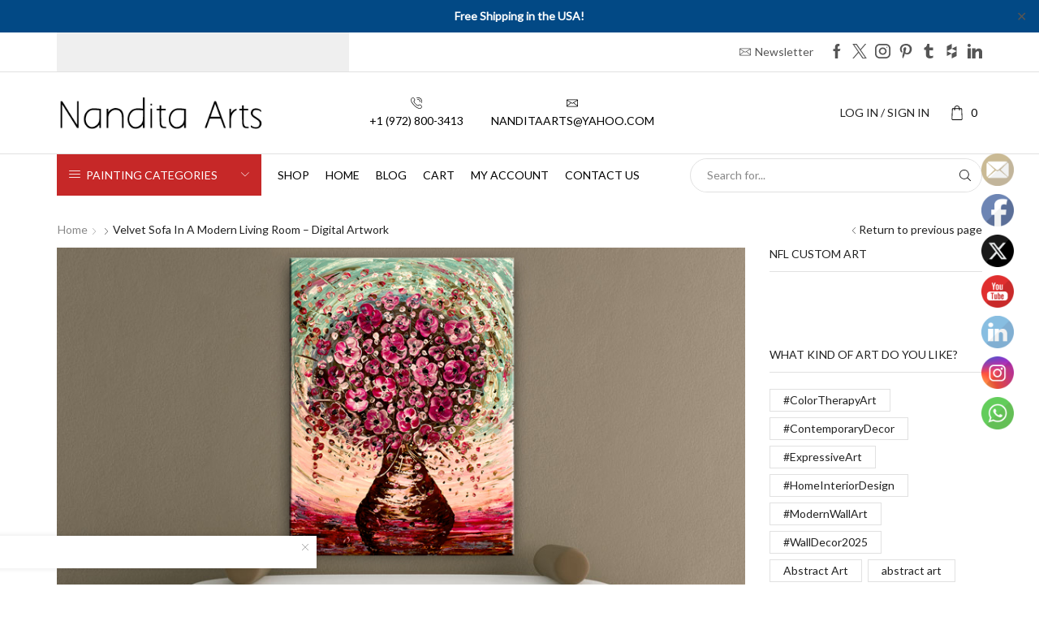

--- FILE ---
content_type: text/html; charset=UTF-8
request_url: https://www.nanditaarts.com/?attachment_id=4443
body_size: 26619
content:

<!DOCTYPE html>
<html lang="en" xmlns="http://www.w3.org/1999/xhtml" prefix="og: http://ogp.me/ns# fb: http://www.facebook.com/2008/fbml" >
<head>
	<!-- Google tag (gtag.js) -->
<script async src="https://www.googletagmanager.com/gtag/js?id=G-F3KJL1KLEE"></script>
<script>
  window.dataLayer = window.dataLayer || [];
  function gtag(){dataLayer.push(arguments);}
  gtag('js', new Date());

  gtag('config', 'G-F3KJL1KLEE');
</script>
	<meta charset="UTF-8" />
	<meta name="viewport" content="width=device-width, initial-scale=1.0, maximum-scale=1.0, user-scalable=0"/>
	<title>velvet sofa in a modern living room &#8211; digital artwork</title>
<meta name='robots' content='max-image-preview:large' />
	<style>img:is([sizes="auto" i], [sizes^="auto," i]) { contain-intrinsic-size: 3000px 1500px }</style>
	<link rel='dns-prefetch' href='//www.googletagmanager.com' />
<link href='https://fonts.gstatic.com' crossorigin rel='preconnect' />
<link rel="alternate" type="application/rss+xml" title=" &raquo; Feed" href="https://www.nanditaarts.com/feed/" />
<link rel="alternate" type="application/rss+xml" title=" &raquo; Comments Feed" href="https://www.nanditaarts.com/comments/feed/" />
<link rel="alternate" type="application/rss+xml" title=" &raquo; velvet sofa in a modern living room &#8211; digital artwork Comments Feed" href="https://www.nanditaarts.com/?attachment_id=4443/feed/" />
<link rel='stylesheet' id='xstore_sales_booster_css-css' href='https://www.nanditaarts.com/wp-content/plugins/et-core-plugin/packages/sales-booster/assets/css/styles.css?ver=6.8.1' type='text/css' media='all' />
<style id='wp-emoji-styles-inline-css' type='text/css'>

	img.wp-smiley, img.emoji {
		display: inline !important;
		border: none !important;
		box-shadow: none !important;
		height: 1em !important;
		width: 1em !important;
		margin: 0 0.07em !important;
		vertical-align: -0.1em !important;
		background: none !important;
		padding: 0 !important;
	}
</style>
<link rel='stylesheet' id='wp-block-library-css' href='https://www.nanditaarts.com/wp-includes/css/dist/block-library/style.min.css?ver=6.8.1' type='text/css' media='all' />
<style id='classic-theme-styles-inline-css' type='text/css'>
/*! This file is auto-generated */
.wp-block-button__link{color:#fff;background-color:#32373c;border-radius:9999px;box-shadow:none;text-decoration:none;padding:calc(.667em + 2px) calc(1.333em + 2px);font-size:1.125em}.wp-block-file__button{background:#32373c;color:#fff;text-decoration:none}
</style>
<style id='global-styles-inline-css' type='text/css'>
:root{--wp--preset--aspect-ratio--square: 1;--wp--preset--aspect-ratio--4-3: 4/3;--wp--preset--aspect-ratio--3-4: 3/4;--wp--preset--aspect-ratio--3-2: 3/2;--wp--preset--aspect-ratio--2-3: 2/3;--wp--preset--aspect-ratio--16-9: 16/9;--wp--preset--aspect-ratio--9-16: 9/16;--wp--preset--color--black: #000000;--wp--preset--color--cyan-bluish-gray: #abb8c3;--wp--preset--color--white: #ffffff;--wp--preset--color--pale-pink: #f78da7;--wp--preset--color--vivid-red: #cf2e2e;--wp--preset--color--luminous-vivid-orange: #ff6900;--wp--preset--color--luminous-vivid-amber: #fcb900;--wp--preset--color--light-green-cyan: #7bdcb5;--wp--preset--color--vivid-green-cyan: #00d084;--wp--preset--color--pale-cyan-blue: #8ed1fc;--wp--preset--color--vivid-cyan-blue: #0693e3;--wp--preset--color--vivid-purple: #9b51e0;--wp--preset--gradient--vivid-cyan-blue-to-vivid-purple: linear-gradient(135deg,rgba(6,147,227,1) 0%,rgb(155,81,224) 100%);--wp--preset--gradient--light-green-cyan-to-vivid-green-cyan: linear-gradient(135deg,rgb(122,220,180) 0%,rgb(0,208,130) 100%);--wp--preset--gradient--luminous-vivid-amber-to-luminous-vivid-orange: linear-gradient(135deg,rgba(252,185,0,1) 0%,rgba(255,105,0,1) 100%);--wp--preset--gradient--luminous-vivid-orange-to-vivid-red: linear-gradient(135deg,rgba(255,105,0,1) 0%,rgb(207,46,46) 100%);--wp--preset--gradient--very-light-gray-to-cyan-bluish-gray: linear-gradient(135deg,rgb(238,238,238) 0%,rgb(169,184,195) 100%);--wp--preset--gradient--cool-to-warm-spectrum: linear-gradient(135deg,rgb(74,234,220) 0%,rgb(151,120,209) 20%,rgb(207,42,186) 40%,rgb(238,44,130) 60%,rgb(251,105,98) 80%,rgb(254,248,76) 100%);--wp--preset--gradient--blush-light-purple: linear-gradient(135deg,rgb(255,206,236) 0%,rgb(152,150,240) 100%);--wp--preset--gradient--blush-bordeaux: linear-gradient(135deg,rgb(254,205,165) 0%,rgb(254,45,45) 50%,rgb(107,0,62) 100%);--wp--preset--gradient--luminous-dusk: linear-gradient(135deg,rgb(255,203,112) 0%,rgb(199,81,192) 50%,rgb(65,88,208) 100%);--wp--preset--gradient--pale-ocean: linear-gradient(135deg,rgb(255,245,203) 0%,rgb(182,227,212) 50%,rgb(51,167,181) 100%);--wp--preset--gradient--electric-grass: linear-gradient(135deg,rgb(202,248,128) 0%,rgb(113,206,126) 100%);--wp--preset--gradient--midnight: linear-gradient(135deg,rgb(2,3,129) 0%,rgb(40,116,252) 100%);--wp--preset--font-size--small: 13px;--wp--preset--font-size--medium: 20px;--wp--preset--font-size--large: 36px;--wp--preset--font-size--x-large: 42px;--wp--preset--spacing--20: 0.44rem;--wp--preset--spacing--30: 0.67rem;--wp--preset--spacing--40: 1rem;--wp--preset--spacing--50: 1.5rem;--wp--preset--spacing--60: 2.25rem;--wp--preset--spacing--70: 3.38rem;--wp--preset--spacing--80: 5.06rem;--wp--preset--shadow--natural: 6px 6px 9px rgba(0, 0, 0, 0.2);--wp--preset--shadow--deep: 12px 12px 50px rgba(0, 0, 0, 0.4);--wp--preset--shadow--sharp: 6px 6px 0px rgba(0, 0, 0, 0.2);--wp--preset--shadow--outlined: 6px 6px 0px -3px rgba(255, 255, 255, 1), 6px 6px rgba(0, 0, 0, 1);--wp--preset--shadow--crisp: 6px 6px 0px rgba(0, 0, 0, 1);}:where(.is-layout-flex){gap: 0.5em;}:where(.is-layout-grid){gap: 0.5em;}body .is-layout-flex{display: flex;}.is-layout-flex{flex-wrap: wrap;align-items: center;}.is-layout-flex > :is(*, div){margin: 0;}body .is-layout-grid{display: grid;}.is-layout-grid > :is(*, div){margin: 0;}:where(.wp-block-columns.is-layout-flex){gap: 2em;}:where(.wp-block-columns.is-layout-grid){gap: 2em;}:where(.wp-block-post-template.is-layout-flex){gap: 1.25em;}:where(.wp-block-post-template.is-layout-grid){gap: 1.25em;}.has-black-color{color: var(--wp--preset--color--black) !important;}.has-cyan-bluish-gray-color{color: var(--wp--preset--color--cyan-bluish-gray) !important;}.has-white-color{color: var(--wp--preset--color--white) !important;}.has-pale-pink-color{color: var(--wp--preset--color--pale-pink) !important;}.has-vivid-red-color{color: var(--wp--preset--color--vivid-red) !important;}.has-luminous-vivid-orange-color{color: var(--wp--preset--color--luminous-vivid-orange) !important;}.has-luminous-vivid-amber-color{color: var(--wp--preset--color--luminous-vivid-amber) !important;}.has-light-green-cyan-color{color: var(--wp--preset--color--light-green-cyan) !important;}.has-vivid-green-cyan-color{color: var(--wp--preset--color--vivid-green-cyan) !important;}.has-pale-cyan-blue-color{color: var(--wp--preset--color--pale-cyan-blue) !important;}.has-vivid-cyan-blue-color{color: var(--wp--preset--color--vivid-cyan-blue) !important;}.has-vivid-purple-color{color: var(--wp--preset--color--vivid-purple) !important;}.has-black-background-color{background-color: var(--wp--preset--color--black) !important;}.has-cyan-bluish-gray-background-color{background-color: var(--wp--preset--color--cyan-bluish-gray) !important;}.has-white-background-color{background-color: var(--wp--preset--color--white) !important;}.has-pale-pink-background-color{background-color: var(--wp--preset--color--pale-pink) !important;}.has-vivid-red-background-color{background-color: var(--wp--preset--color--vivid-red) !important;}.has-luminous-vivid-orange-background-color{background-color: var(--wp--preset--color--luminous-vivid-orange) !important;}.has-luminous-vivid-amber-background-color{background-color: var(--wp--preset--color--luminous-vivid-amber) !important;}.has-light-green-cyan-background-color{background-color: var(--wp--preset--color--light-green-cyan) !important;}.has-vivid-green-cyan-background-color{background-color: var(--wp--preset--color--vivid-green-cyan) !important;}.has-pale-cyan-blue-background-color{background-color: var(--wp--preset--color--pale-cyan-blue) !important;}.has-vivid-cyan-blue-background-color{background-color: var(--wp--preset--color--vivid-cyan-blue) !important;}.has-vivid-purple-background-color{background-color: var(--wp--preset--color--vivid-purple) !important;}.has-black-border-color{border-color: var(--wp--preset--color--black) !important;}.has-cyan-bluish-gray-border-color{border-color: var(--wp--preset--color--cyan-bluish-gray) !important;}.has-white-border-color{border-color: var(--wp--preset--color--white) !important;}.has-pale-pink-border-color{border-color: var(--wp--preset--color--pale-pink) !important;}.has-vivid-red-border-color{border-color: var(--wp--preset--color--vivid-red) !important;}.has-luminous-vivid-orange-border-color{border-color: var(--wp--preset--color--luminous-vivid-orange) !important;}.has-luminous-vivid-amber-border-color{border-color: var(--wp--preset--color--luminous-vivid-amber) !important;}.has-light-green-cyan-border-color{border-color: var(--wp--preset--color--light-green-cyan) !important;}.has-vivid-green-cyan-border-color{border-color: var(--wp--preset--color--vivid-green-cyan) !important;}.has-pale-cyan-blue-border-color{border-color: var(--wp--preset--color--pale-cyan-blue) !important;}.has-vivid-cyan-blue-border-color{border-color: var(--wp--preset--color--vivid-cyan-blue) !important;}.has-vivid-purple-border-color{border-color: var(--wp--preset--color--vivid-purple) !important;}.has-vivid-cyan-blue-to-vivid-purple-gradient-background{background: var(--wp--preset--gradient--vivid-cyan-blue-to-vivid-purple) !important;}.has-light-green-cyan-to-vivid-green-cyan-gradient-background{background: var(--wp--preset--gradient--light-green-cyan-to-vivid-green-cyan) !important;}.has-luminous-vivid-amber-to-luminous-vivid-orange-gradient-background{background: var(--wp--preset--gradient--luminous-vivid-amber-to-luminous-vivid-orange) !important;}.has-luminous-vivid-orange-to-vivid-red-gradient-background{background: var(--wp--preset--gradient--luminous-vivid-orange-to-vivid-red) !important;}.has-very-light-gray-to-cyan-bluish-gray-gradient-background{background: var(--wp--preset--gradient--very-light-gray-to-cyan-bluish-gray) !important;}.has-cool-to-warm-spectrum-gradient-background{background: var(--wp--preset--gradient--cool-to-warm-spectrum) !important;}.has-blush-light-purple-gradient-background{background: var(--wp--preset--gradient--blush-light-purple) !important;}.has-blush-bordeaux-gradient-background{background: var(--wp--preset--gradient--blush-bordeaux) !important;}.has-luminous-dusk-gradient-background{background: var(--wp--preset--gradient--luminous-dusk) !important;}.has-pale-ocean-gradient-background{background: var(--wp--preset--gradient--pale-ocean) !important;}.has-electric-grass-gradient-background{background: var(--wp--preset--gradient--electric-grass) !important;}.has-midnight-gradient-background{background: var(--wp--preset--gradient--midnight) !important;}.has-small-font-size{font-size: var(--wp--preset--font-size--small) !important;}.has-medium-font-size{font-size: var(--wp--preset--font-size--medium) !important;}.has-large-font-size{font-size: var(--wp--preset--font-size--large) !important;}.has-x-large-font-size{font-size: var(--wp--preset--font-size--x-large) !important;}
:where(.wp-block-post-template.is-layout-flex){gap: 1.25em;}:where(.wp-block-post-template.is-layout-grid){gap: 1.25em;}
:where(.wp-block-columns.is-layout-flex){gap: 2em;}:where(.wp-block-columns.is-layout-grid){gap: 2em;}
:root :where(.wp-block-pullquote){font-size: 1.5em;line-height: 1.6;}
</style>
<link rel='stylesheet' id='npqp_admin_css-css' href='https://www.nanditaarts.com/wp-content/plugins/qr-payments-via-paypal/assets/css/admin.css?ver=6.8.1' type='text/css' media='all' />
<link rel='stylesheet' id='npqp_frontend_css-css' href='https://www.nanditaarts.com/wp-content/plugins/qr-payments-via-paypal/assets/css/frontend.css?ver=6.8.1' type='text/css' media='all' />
<link rel='stylesheet' id='simple-banner-style-css' href='https://www.nanditaarts.com/wp-content/plugins/simple-banner/simple-banner.css?ver=3.1.2' type='text/css' media='all' />
<link rel='stylesheet' id='SFSImainCss-css' href='https://www.nanditaarts.com/wp-content/plugins/ultimate-social-media-icons/css/sfsi-style.css?ver=2.9.5' type='text/css' media='all' />
<style id='woocommerce-inline-inline-css' type='text/css'>
.woocommerce form .form-row .required { visibility: visible; }
</style>
<link rel='stylesheet' id='brands-styles-css' href='https://www.nanditaarts.com/wp-content/plugins/woocommerce/assets/css/brands.css?ver=10.3.7' type='text/css' media='all' />
<link rel='stylesheet' id='etheme-parent-style-css' href='https://www.nanditaarts.com/wp-content/themes/xstore/xstore.min.css?ver=1.0' type='text/css' media='all' />
<link rel='stylesheet' id='child-style-css' href='https://www.nanditaarts.com/wp-content/themes/xstore-child/style.css?ver=1.0' type='text/css' media='all' />
<link rel='stylesheet' id='etheme-wpb-style-css' href='https://www.nanditaarts.com/wp-content/themes/xstore/css/wpb.min.css?ver=1.0' type='text/css' media='all' />
<link rel='stylesheet' id='js_composer_front-css' href='https://www.nanditaarts.com/wp-content/plugins/js_composer/assets/css/js_composer.min.css?ver=8.3' type='text/css' media='all' />
<link rel='stylesheet' id='etheme-sidebar-css' href='https://www.nanditaarts.com/wp-content/themes/xstore/css/modules/layout/sidebar.min.css?ver=1.0' type='text/css' media='all' />
<link rel='stylesheet' id='etheme-breadcrumbs-css' href='https://www.nanditaarts.com/wp-content/themes/xstore/css/modules/breadcrumbs.min.css?ver=1.0' type='text/css' media='all' />
<link rel='stylesheet' id='etheme-back-top-css' href='https://www.nanditaarts.com/wp-content/themes/xstore/css/modules/back-top.min.css?ver=1.0' type='text/css' media='all' />
<link rel='stylesheet' id='etheme-woocommerce-css' href='https://www.nanditaarts.com/wp-content/themes/xstore/css/modules/woocommerce/global.min.css?ver=1.0' type='text/css' media='all' />
<link rel='stylesheet' id='etheme-blog-global-css' href='https://www.nanditaarts.com/wp-content/themes/xstore/css/modules/blog/blog-global.min.css?ver=1.0' type='text/css' media='all' />
<link rel='stylesheet' id='etheme-post-global-css' href='https://www.nanditaarts.com/wp-content/themes/xstore/css/modules/blog/types/global.min.css?ver=1.0' type='text/css' media='all' />
<link rel='stylesheet' id='etheme-single-post-global-css' href='https://www.nanditaarts.com/wp-content/themes/xstore/css/modules/blog/single-post/single-global.min.css?ver=1.0' type='text/css' media='all' />
<link rel='stylesheet' id='etheme-single-post-meta-css' href='https://www.nanditaarts.com/wp-content/themes/xstore/css/modules/blog/single-post/meta.min.css?ver=1.0' type='text/css' media='all' />
<link rel='stylesheet' id='etheme-star-rating-css' href='https://www.nanditaarts.com/wp-content/themes/xstore/css/modules/star-rating.min.css?ver=1.0' type='text/css' media='all' />
<link rel='stylesheet' id='etheme-comments-css' href='https://www.nanditaarts.com/wp-content/themes/xstore/css/modules/comments.min.css?ver=1.0' type='text/css' media='all' />
<style id='xstore-icons-font-inline-css' type='text/css'>
@font-face {
				  font-family: 'xstore-icons';
				  src:
				    url('https://www.nanditaarts.com/wp-content/themes/xstore/fonts/xstore-icons-light.ttf') format('truetype'),
				    url('https://www.nanditaarts.com/wp-content/themes/xstore/fonts/xstore-icons-light.woff2') format('woff2'),
				    url('https://www.nanditaarts.com/wp-content/themes/xstore/fonts/xstore-icons-light.woff') format('woff'),
				    url('https://www.nanditaarts.com/wp-content/themes/xstore/fonts/xstore-icons-light.svg#xstore-icons') format('svg');
				  font-weight: normal;
				  font-style: normal;
				  font-display: swap;
				}
</style>
<link rel='stylesheet' id='etheme-header-contacts-css' href='https://www.nanditaarts.com/wp-content/themes/xstore/css/modules/layout/header/parts/contacts.min.css?ver=1.0' type='text/css' media='all' />
<link rel='stylesheet' id='etheme-header-menu-css' href='https://www.nanditaarts.com/wp-content/themes/xstore/css/modules/layout/header/parts/menu.min.css?ver=1.0' type='text/css' media='all' />
<link rel='stylesheet' id='etheme-all-departments-menu-css' href='https://www.nanditaarts.com/wp-content/themes/xstore/css/modules/layout/header/parts/all-departments-menu.min.css?ver=1.0' type='text/css' media='all' />
<link rel='stylesheet' id='etheme-header-search-css' href='https://www.nanditaarts.com/wp-content/themes/xstore/css/modules/layout/header/parts/search.min.css?ver=1.0' type='text/css' media='all' />
<link rel='stylesheet' id='xstore-kirki-styles-css' href='https://www.nanditaarts.com/wp-content/uploads/xstore/kirki-styles.css?ver=1.74838076164E+12' type='text/css' media='all' />
<link rel='stylesheet' id='mpc-massive-style-css' href='https://www.nanditaarts.com/wp-content/plugins/mpc-massive/assets/css/mpc-styles.css?ver=2.4.6.1' type='text/css' media='all' />
<script type="text/javascript" id="woocommerce-google-analytics-integration-gtag-js-after">
/* <![CDATA[ */
/* Google Analytics for WooCommerce (gtag.js) */
					window.dataLayer = window.dataLayer || [];
					function gtag(){dataLayer.push(arguments);}
					// Set up default consent state.
					for ( const mode of [{"analytics_storage":"denied","ad_storage":"denied","ad_user_data":"denied","ad_personalization":"denied","region":["AT","BE","BG","HR","CY","CZ","DK","EE","FI","FR","DE","GR","HU","IS","IE","IT","LV","LI","LT","LU","MT","NL","NO","PL","PT","RO","SK","SI","ES","SE","GB","CH"]}] || [] ) {
						gtag( "consent", "default", { "wait_for_update": 500, ...mode } );
					}
					gtag("js", new Date());
					gtag("set", "developer_id.dOGY3NW", true);
					gtag("config", "UA-27053927-1", {"track_404":false,"allow_google_signals":false,"logged_in":false,"linker":{"domains":[],"allow_incoming":false},"custom_map":{"dimension1":"logged_in"}});
/* ]]> */
</script>
<script type="text/javascript" src="https://www.nanditaarts.com/wp-includes/js/underscore.min.js?ver=1.13.7" id="underscore-js"></script>
<script type="text/javascript" src="https://www.nanditaarts.com/wp-includes/js/jquery/jquery.min.js?ver=3.7.1" id="jquery-core-js"></script>
<script type="text/javascript" src="https://www.nanditaarts.com/wp-includes/js/jquery/jquery-migrate.min.js?ver=3.4.1" id="jquery-migrate-js"></script>
<script type="text/javascript" id="wp-util-js-extra">
/* <![CDATA[ */
var _wpUtilSettings = {"ajax":{"url":"\/wp-admin\/admin-ajax.php"}};
/* ]]> */
</script>
<script type="text/javascript" src="https://www.nanditaarts.com/wp-includes/js/wp-util.min.js?ver=6.8.1" id="wp-util-js"></script>
<script type="text/javascript" src="https://www.nanditaarts.com/wp-content/plugins/et-core-plugin/packages/sales-booster/assets/js/scripts.min.js?ver=6.8.1" id="xstore_sales_booster_frontend_js-js"></script>
<script type="text/javascript" src="https://www.nanditaarts.com/wp-content/plugins/qr-payments-via-paypal/assets/js/qrcode.min.js?ver=6.8.1" id="qrcode-js"></script>
<script type="text/javascript" id="npqp_main_js-js-extra">
/* <![CDATA[ */
var npqp_params = {"qr_code_page_url":"qr-payments","qr_code_width":"200","qr_code_height":"200","qr_code_stroke_color":"#000","qr_code_background_color":"#fff","npqp_ajax_url":"https:\/\/www.nanditaarts.com\/?npqp_ajax_url","npqp_plugin_js_url":"https:\/\/www.nanditaarts.com\/wp-content\/plugins\/qr-payments-via-paypal\/assets\/js","is_qrcodepage":""};
var npqp_params = {"qr_code_page_url":"qr-payments","qr_code_width":"200","qr_code_height":"200","qr_code_stroke_color":"#000","qr_code_background_color":"#fff","npqp_ajax_url":"https:\/\/www.nanditaarts.com\/?npqp_ajax_url","npqp_plugin_js_url":"https:\/\/www.nanditaarts.com\/wp-content\/plugins\/qr-payments-via-paypal\/assets\/js","is_qrcodepage":""};
/* ]]> */
</script>
<script type="text/javascript" src="https://www.nanditaarts.com/wp-content/plugins/qr-payments-via-paypal/assets/js/main.js?ver=6.8.1" id="npqp_main_js-js"></script>
<script type="text/javascript" src="https://www.nanditaarts.com/wp-content/plugins/qr-payments-via-paypal/assets/js/jquery.bind.js?ver=6.8.1" id="jquery.bind-js"></script>
<script type="text/javascript" src="https://www.nanditaarts.com/wp-content/plugins/qr-payments-via-paypal/assets/js/jquery.phone.js?ver=6.8.1" id="jquery.phone-js"></script>
<script type="text/javascript" src="https://www.nanditaarts.com/wp-content/plugins/qr-payments-via-paypal/assets/js/jquery.inputmask.js?ver=6.8.1" id="jquery.inputmask-js"></script>
<script type="text/javascript" id="simple-banner-script-js-before">
/* <![CDATA[ */
const simpleBannerScriptParams = {"pro_version_enabled":"","debug_mode":"","id":4443,"version":"3.1.2","banner_params":[{"hide_simple_banner":"no","simple_banner_prepend_element":"header","simple_banner_position":"","header_margin":"","header_padding":"","wp_body_open_enabled":"","wp_body_open":true,"simple_banner_z_index":"","simple_banner_text":"Free Shipping in the USA!","disabled_on_current_page":false,"disabled_pages_array":[],"is_current_page_a_post":false,"disabled_on_posts":"","simple_banner_disabled_page_paths":"","simple_banner_font_size":"","simple_banner_color":"","simple_banner_text_color":"","simple_banner_link_color":"","simple_banner_close_color":"","simple_banner_custom_css":"","simple_banner_scrolling_custom_css":"","simple_banner_text_custom_css":"","simple_banner_button_css":"","site_custom_css":"","keep_site_custom_css":"","site_custom_js":"","keep_site_custom_js":"","close_button_enabled":"on","close_button_expiration":"","close_button_cookie_set":false,"current_date":{"date":"2026-01-21 06:03:25.067306","timezone_type":3,"timezone":"UTC"},"start_date":{"date":"2026-01-21 06:03:25.067312","timezone_type":3,"timezone":"UTC"},"end_date":{"date":"2026-01-21 06:03:25.067316","timezone_type":3,"timezone":"UTC"},"simple_banner_start_after_date":"","simple_banner_remove_after_date":"","simple_banner_insert_inside_element":""}]}
/* ]]> */
</script>
<script type="text/javascript" src="https://www.nanditaarts.com/wp-content/plugins/simple-banner/simple-banner.js?ver=3.1.2" id="simple-banner-script-js"></script>
<script type="text/javascript" src="https://www.nanditaarts.com/wp-content/plugins/woocommerce/assets/js/jquery-blockui/jquery.blockUI.min.js?ver=2.7.0-wc.10.3.7" id="wc-jquery-blockui-js" data-wp-strategy="defer"></script>
<script type="text/javascript" id="wc-add-to-cart-js-extra">
/* <![CDATA[ */
var wc_add_to_cart_params = {"ajax_url":"\/wp-admin\/admin-ajax.php","wc_ajax_url":"\/?wc-ajax=%%endpoint%%","i18n_view_cart":"View cart","cart_url":"https:\/\/www.nanditaarts.com\/cart\/","is_cart":"","cart_redirect_after_add":"yes"};
/* ]]> */
</script>
<script type="text/javascript" src="https://www.nanditaarts.com/wp-content/plugins/woocommerce/assets/js/frontend/add-to-cart.min.js?ver=10.3.7" id="wc-add-to-cart-js" data-wp-strategy="defer"></script>
<script type="text/javascript" src="https://www.nanditaarts.com/wp-content/plugins/woocommerce/assets/js/js-cookie/js.cookie.min.js?ver=2.1.4-wc.10.3.7" id="wc-js-cookie-js" data-wp-strategy="defer"></script>
<script type="text/javascript" src="https://www.nanditaarts.com/wp-content/plugins/js_composer/assets/js/vendors/woocommerce-add-to-cart.js?ver=8.3" id="vc_woocommerce-add-to-cart-js-js"></script>
<script type="text/javascript" id="etheme-js-extra">
/* <![CDATA[ */
var etConfig = {"noresults":"No results were found!","ajaxSearchResultsArrow":"<svg version=\"1.1\" width=\"1em\" height=\"1em\" class=\"arrow\" xmlns=\"http:\/\/www.w3.org\/2000\/svg\" xmlns:xlink=\"http:\/\/www.w3.org\/1999\/xlink\" x=\"0px\" y=\"0px\" viewBox=\"0 0 100 100\" style=\"enable-background:new 0 0 100 100;\" xml:space=\"preserve\"><path d=\"M99.1186676,94.8567734L10.286458,6.0255365h53.5340881c1.6616173,0,3.0132561-1.3516402,3.0132561-3.0127683\r\n\tS65.4821625,0,63.8205452,0H3.0137398c-1.6611279,0-3.012768,1.3516402-3.012768,3.0127683v60.8068047\r\n\tc0,1.6616135,1.3516402,3.0132523,3.012768,3.0132523s3.012768-1.3516388,3.012768-3.0132523V10.2854862L94.8577423,99.117691\r\n\tC95.4281311,99.6871109,96.1841202,100,96.9886856,100c0.8036041,0,1.5595856-0.3128891,2.129982-0.882309\r\n\tC100.2924805,97.9419327,100.2924805,96.0305862,99.1186676,94.8567734z\"><\/path><\/svg>","successfullyAdded":"Product added.","successfullyRemoved":"Product removed.","successfullyUpdated":"Product quantity updated.","successfullyCopied":"Copied to clipboard","saleStarts":"Sale starts in:","saleFinished":"This sale already finished","confirmQuestion":"Are you sure?","viewCart":"View cart","cartPageUrl":"https:\/\/www.nanditaarts.com\/cart\/","checkCart":"Please check your <a href='https:\/\/www.nanditaarts.com\/cart\/'>cart.<\/a>","contBtn":"Continue shopping","checkBtn":"Checkout","ajaxProductAddedNotify":{"type":"alert","linked_products_type":"upsell"},"variationGallery":"","quickView":{"type":"popup","position":"right","layout":"default","variationGallery":"","css":{"quick-view":"        <link rel=\"stylesheet\" href=\"https:\/\/www.nanditaarts.com\/wp-content\/themes\/xstore\/css\/modules\/woocommerce\/quick-view.min.css?ver=1.0\" type=\"text\/css\" media=\"all\" \/> \t\t","skeleton":"        <link rel=\"stylesheet\" href=\"https:\/\/www.nanditaarts.com\/wp-content\/themes\/xstore\/css\/modules\/skeleton.min.css?ver=1.0\" type=\"text\/css\" media=\"all\" \/> \t\t","single-product":"        <link rel=\"stylesheet\" href=\"https:\/\/www.nanditaarts.com\/wp-content\/themes\/xstore\/css\/modules\/woocommerce\/single-product\/single-product.min.css?ver=1.0\" type=\"text\/css\" media=\"all\" \/> \t\t","single-product-elements":"        <link rel=\"stylesheet\" href=\"https:\/\/www.nanditaarts.com\/wp-content\/themes\/xstore\/css\/modules\/woocommerce\/single-product\/single-product-elements.min.css?ver=1.0\" type=\"text\/css\" media=\"all\" \/> \t\t","single-post-meta":"        <link rel=\"stylesheet\" href=\"https:\/\/www.nanditaarts.com\/wp-content\/themes\/xstore\/css\/modules\/blog\/single-post\/meta.min.css?ver=1.0\" type=\"text\/css\" media=\"all\" \/> \t\t"}},"speedOptimization":{"imageLoadingOffset":"200px"},"popupAddedToCart":[],"builders":{"is_wpbakery":true},"Product":"Products","Pages":"Pages","Post":"Posts","Portfolio":"Portfolio","Product_found":"{{count}} Products found","Pages_found":"{{count}} Pages found","Post_found":"{{count}} Posts found","Portfolio_found":"{{count}} Portfolio found","show_more":"Show {{count}} more","show_all":"View all results","items_found":"{{count}} items found","item_found":"{{count}} item found","single_product_builder":"","fancy_select_categories":"","is_search_history":"0","search_history_length":"7","search_type":"input","search_ajax_history_time":"5","noSuggestionNoticeWithMatches":"No results were found!<p>No items matched your search {{search_value}}.<\/p>","ajaxurl":"https:\/\/www.nanditaarts.com\/wp-admin\/admin-ajax.php","woocommerceSettings":{"is_woocommerce":true,"is_swatches":true,"ajax_filters":false,"ajax_pagination":false,"is_single_product_builder":false,"mini_cart_content_quantity_input":false,"widget_show_more_text":"more","widget_show_less_text":"Show less","sidebar_off_canvas_icon":"<svg version=\"1.1\" width=\"1em\" height=\"1em\" id=\"Layer_1\" xmlns=\"http:\/\/www.w3.org\/2000\/svg\" xmlns:xlink=\"http:\/\/www.w3.org\/1999\/xlink\" x=\"0px\" y=\"0px\" viewBox=\"0 0 100 100\" style=\"enable-background:new 0 0 100 100;\" xml:space=\"preserve\"><path d=\"M94.8,0H5.6C4,0,2.6,0.9,1.9,2.3C1.1,3.7,1.3,5.4,2.2,6.7l32.7,46c0,0,0,0,0,0c1.2,1.6,1.8,3.5,1.8,5.5v37.5c0,1.1,0.4,2.2,1.2,3c0.8,0.8,1.8,1.2,3,1.2c0.6,0,1.1-0.1,1.6-0.3l18.4-7c1.6-0.5,2.7-2.1,2.7-3.9V58.3c0-2,0.6-3.9,1.8-5.5c0,0,0,0,0,0l32.7-46c0.9-1.3,1.1-3,0.3-4.4C97.8,0.9,96.3,0,94.8,0z M61.4,49.7c-1.8,2.5-2.8,5.5-2.8,8.5v29.8l-16.8,6.4V58.3c0-3.1-1-6.1-2.8-8.5L7.3,5.1h85.8L61.4,49.7z\"><\/path><\/svg>","ajax_add_to_cart_archives":true,"cart_url":"https:\/\/www.nanditaarts.com\/cart\/","cart_redirect_after_add":true,"home_url":"https:\/\/www.nanditaarts.com\/","shop_url":"https:\/\/www.nanditaarts.com\/cart\/","cart_progress_currency_pos":"left","cart_progress_thousand_sep":",","cart_progress_decimal_sep":".","cart_progress_num_decimals":"2","is_smart_addtocart":"","primary_attribute":"et_none"},"notices":{"ajax-filters":"Ajax error: cannot get filters result","post-product":"Ajax error: cannot get post\/product result","products":"Ajax error: cannot get products result","posts":"Ajax error: cannot get posts result","element":"Ajax error: cannot get element result","portfolio":"Ajax error: problem with ajax et_portfolio_ajax action","portfolio-pagination":"Ajax error: problem with ajax et_portfolio_ajax_pagination action","menu":"Ajax error: problem with ajax menu_posts action","noMatchFound":"No matches found","variationGalleryNotAvailable":"Variation Gallery not available on variation id","localStorageFull":"Seems like your localStorage is full"},"layoutSettings":{"layout":"","is_rtl":false,"is_mobile":false,"mobHeaderStart":992,"menu_storage_key":"etheme_dfddafcdf2e550a47c5ea5d4d7c9403e","ajax_dropdowns_from_storage":1},"sidebar":{"closed_pc_by_default":""},"et_global":{"classes":{"skeleton":"skeleton-body","mfp":"et-mfp-opened"},"is_customize_preview":false,"mobHeaderStart":992},"etCookies":{"cache_time":3}};
/* ]]> */
</script>
<script type="text/javascript" src="https://www.nanditaarts.com/wp-content/themes/xstore/js/etheme-scripts.min.js?ver=1.0" id="etheme-js"></script>
<script type="text/javascript" id="et-woo-swatches-js-extra">
/* <![CDATA[ */
var sten_wc_params = {"ajax_url":"https:\/\/www.nanditaarts.com\/wp-admin\/admin-ajax.php","is_customize_preview":"","is_singular_product":"","show_selected_title":"both","show_select_type":"","show_select_type_price":"1","add_to_cart_btn_text":"Add to cart","read_more_btn_text":"Read More","read_more_about_btn_text":"about","read_more_for_btn_text":"for","select_options_btn_text":"Select options","i18n_no_matching_variations_text":"Sorry, no products matched your selection. Please choose a different combination."};
/* ]]> */
</script>
<script type="text/javascript" src="https://www.nanditaarts.com/wp-content/plugins/et-core-plugin/packages/st-woo-swatches/public/js/frontend.min.js?ver=1.0" id="et-woo-swatches-js"></script>

<!-- Google tag (gtag.js) snippet added by Site Kit -->
<!-- Google Analytics snippet added by Site Kit -->
<script type="text/javascript" src="https://www.googletagmanager.com/gtag/js?id=GT-M34BVFF" id="google_gtagjs-js" async></script>
<script type="text/javascript" id="google_gtagjs-js-after">
/* <![CDATA[ */
window.dataLayer = window.dataLayer || [];function gtag(){dataLayer.push(arguments);}
gtag("set","linker",{"domains":["www.nanditaarts.com"]});
gtag("js", new Date());
gtag("set", "developer_id.dZTNiMT", true);
gtag("config", "GT-M34BVFF");
 window._googlesitekit = window._googlesitekit || {}; window._googlesitekit.throttledEvents = []; window._googlesitekit.gtagEvent = (name, data) => { var key = JSON.stringify( { name, data } ); if ( !! window._googlesitekit.throttledEvents[ key ] ) { return; } window._googlesitekit.throttledEvents[ key ] = true; setTimeout( () => { delete window._googlesitekit.throttledEvents[ key ]; }, 5 ); gtag( "event", name, { ...data, event_source: "site-kit" } ); }; 
/* ]]> */
</script>
<script type="text/javascript" id="xstore-waitlist-js-extra">
/* <![CDATA[ */
var xstore_waitlist_params = {"ajaxurl":"https:\/\/www.nanditaarts.com\/wp-admin\/admin-ajax.php","confirmQuestion":"Are you sure?","no_active_checkbox":"Please, choose any product by clicking checkbox","no_products_available":"Sorry, there are no products available for this action","is_loggedin":"","waitlist_id":"xstore_waitlist_ids_0","waitlist_page_url":"https:\/\/www.nanditaarts.com\/my-account\/?et-waitlist-page","ajax_fragments":"1","is_multilingual":"","view_waitlist":"View waitlist","days_cache":"7","notify_type":"alert_advanced"};
/* ]]> */
</script>
<script type="text/javascript" src="https://www.nanditaarts.com/wp-content/plugins/et-core-plugin/packages/xstore-waitlist/assets/js/script.min.js?ver=1.0" id="xstore-waitlist-js"></script>
<script></script><link rel="https://api.w.org/" href="https://www.nanditaarts.com/wp-json/" /><link rel="alternate" title="JSON" type="application/json" href="https://www.nanditaarts.com/wp-json/wp/v2/media/4443" /><link rel="EditURI" type="application/rsd+xml" title="RSD" href="https://www.nanditaarts.com/xmlrpc.php?rsd" />
<meta name="generator" content="WordPress 6.8.1" />
<meta name="generator" content="WooCommerce 10.3.7" />
<link rel='shortlink' href='https://www.nanditaarts.com/?p=4443' />
<meta name="generator" content="Site Kit by Google 1.164.0" /><style id="simple-banner-background-color" type="text/css">.simple-banner{background: #024985;}</style><style id="simple-banner-text-color" type="text/css">.simple-banner .simple-banner-text{color: #ffffff;}</style><style id="simple-banner-link-color" type="text/css">.simple-banner .simple-banner-text a{color:#f16521;}</style><style id="simple-banner-z-index" type="text/css">.simple-banner{z-index: 99999;}</style><style id="simple-banner-site-custom-css-dummy" type="text/css"></style><script id="simple-banner-site-custom-js-dummy" type="text/javascript"></script><meta name="follow.[base64]" content="SluUrAzN1C6eLGdpN18E"/>			<link rel="prefetch" as="font" href="https://www.nanditaarts.com/wp-content/themes/xstore/fonts/xstore-icons-light.woff?v=9.4.14" type="font/woff">
					<link rel="prefetch" as="font" href="https://www.nanditaarts.com/wp-content/themes/xstore/fonts/xstore-icons-light.woff2?v=9.4.14" type="font/woff2">
			<noscript><style>.woocommerce-product-gallery{ opacity: 1 !important; }</style></noscript>
	<meta name="generator" content="Powered by WPBakery Page Builder - drag and drop page builder for WordPress."/>
<meta name="generator" content="Powered by Slider Revolution 6.7.30 - responsive, Mobile-Friendly Slider Plugin for WordPress with comfortable drag and drop interface." />
<script>function setREVStartSize(e){
			//window.requestAnimationFrame(function() {
				window.RSIW = window.RSIW===undefined ? window.innerWidth : window.RSIW;
				window.RSIH = window.RSIH===undefined ? window.innerHeight : window.RSIH;
				try {
					var pw = document.getElementById(e.c).parentNode.offsetWidth,
						newh;
					pw = pw===0 || isNaN(pw) || (e.l=="fullwidth" || e.layout=="fullwidth") ? window.RSIW : pw;
					e.tabw = e.tabw===undefined ? 0 : parseInt(e.tabw);
					e.thumbw = e.thumbw===undefined ? 0 : parseInt(e.thumbw);
					e.tabh = e.tabh===undefined ? 0 : parseInt(e.tabh);
					e.thumbh = e.thumbh===undefined ? 0 : parseInt(e.thumbh);
					e.tabhide = e.tabhide===undefined ? 0 : parseInt(e.tabhide);
					e.thumbhide = e.thumbhide===undefined ? 0 : parseInt(e.thumbhide);
					e.mh = e.mh===undefined || e.mh=="" || e.mh==="auto" ? 0 : parseInt(e.mh,0);
					if(e.layout==="fullscreen" || e.l==="fullscreen")
						newh = Math.max(e.mh,window.RSIH);
					else{
						e.gw = Array.isArray(e.gw) ? e.gw : [e.gw];
						for (var i in e.rl) if (e.gw[i]===undefined || e.gw[i]===0) e.gw[i] = e.gw[i-1];
						e.gh = e.el===undefined || e.el==="" || (Array.isArray(e.el) && e.el.length==0)? e.gh : e.el;
						e.gh = Array.isArray(e.gh) ? e.gh : [e.gh];
						for (var i in e.rl) if (e.gh[i]===undefined || e.gh[i]===0) e.gh[i] = e.gh[i-1];
											
						var nl = new Array(e.rl.length),
							ix = 0,
							sl;
						e.tabw = e.tabhide>=pw ? 0 : e.tabw;
						e.thumbw = e.thumbhide>=pw ? 0 : e.thumbw;
						e.tabh = e.tabhide>=pw ? 0 : e.tabh;
						e.thumbh = e.thumbhide>=pw ? 0 : e.thumbh;
						for (var i in e.rl) nl[i] = e.rl[i]<window.RSIW ? 0 : e.rl[i];
						sl = nl[0];
						for (var i in nl) if (sl>nl[i] && nl[i]>0) { sl = nl[i]; ix=i;}
						var m = pw>(e.gw[ix]+e.tabw+e.thumbw) ? 1 : (pw-(e.tabw+e.thumbw)) / (e.gw[ix]);
						newh =  (e.gh[ix] * m) + (e.tabh + e.thumbh);
					}
					var el = document.getElementById(e.c);
					if (el!==null && el) el.style.height = newh+"px";
					el = document.getElementById(e.c+"_wrapper");
					if (el!==null && el) {
						el.style.height = newh+"px";
						el.style.display = "block";
					}
				} catch(e){
					console.log("Failure at Presize of Slider:" + e)
				}
			//});
		  };</script>
<style id="kirki-inline-styles"></style><style type="text/css" class="et_custom-css">.swiper-custom-right:not(.et-swiper-elementor-nav),.swiper-custom-left:not(.et-swiper-elementor-nav){background:transparent !important}@media only screen and (max-width:1230px){.swiper-custom-left,.middle-inside .swiper-entry .swiper-button-prev,.middle-inside.swiper-entry .swiper-button-prev{left:-15px}.swiper-custom-right,.middle-inside .swiper-entry .swiper-button-next,.middle-inside.swiper-entry .swiper-button-next{right:-15px}.middle-inbox .swiper-entry .swiper-button-prev,.middle-inbox.swiper-entry .swiper-button-prev{left:8px}.middle-inbox .swiper-entry .swiper-button-next,.middle-inbox.swiper-entry .swiper-button-next{right:8px}.swiper-entry:hover .swiper-custom-left,.middle-inside .swiper-entry:hover .swiper-button-prev,.middle-inside.swiper-entry:hover .swiper-button-prev{left:-5px}.swiper-entry:hover .swiper-custom-right,.middle-inside .swiper-entry:hover .swiper-button-next,.middle-inside.swiper-entry:hover .swiper-button-next{right:-5px}.middle-inbox .swiper-entry:hover .swiper-button-prev,.middle-inbox.swiper-entry:hover .swiper-button-prev{left:5px}.middle-inbox .swiper-entry:hover .swiper-button-next,.middle-inbox.swiper-entry:hover .swiper-button-next{right:5px}}.header-main-menu.et_element-top-level .menu{margin-right:-0px;margin-left:-0px}@media only screen and (max-width:992px){.header-wrapper,.site-header-vertical{display:none}}@media only screen and (min-width:993px){.mobile-header-wrapper{display:none}}.swiper-container{width:auto}.content-product .product-content-image img,.category-grid img,.categoriesCarousel .category-grid img{width:100%}.etheme-elementor-slider:not(.swiper-container-initialized,.swiper-initialized) .swiper-slide{max-width:calc(100% / var(--slides-per-view,4))}.etheme-elementor-slider[data-animation]:not(.swiper-container-initialized,.swiper-initialized,[data-animation=slide],[data-animation=coverflow]) .swiper-slide{max-width:100%}body:not([data-elementor-device-mode]) .etheme-elementor-off-canvas__container{transition:none;opacity:0;visibility:hidden;position:fixed}</style><noscript><style> .wpb_animate_when_almost_visible { opacity: 1; }</style></noscript><style type="text/css" data-type="et_vc_shortcodes-custom-css">@media only screen and (max-width: 1199px) and (min-width: 769px) { div.et-md-no-bg { background-image: none !important; } }@media only screen and (max-width: 768px) and (min-width: 480px) { div.et-sm-no-bg { background-image: none !important; } }@media only screen and (max-width: 480px) {div.et-xs-no-bg { background-image: none !important; }}</style></head>
<body data-rsssl=1 class="attachment wp-singular attachment-template-default single single-attachment postid-4443 attachmentid-4443 attachment-jpeg wp-theme-xstore wp-child-theme-xstore-child theme-xstore sfsi_actvite_theme_default non-logged-in woocommerce-no-js et_cart-type-1 et_b_dt_header-not-overlap et_b_mob_header-not-overlap breadcrumbs-type-left2  et-preloader-off et-catalog-off et-secondary-menu-on et-secondary-visibility-on_hover global-post-template-default et-enable-swatch wpb-js-composer js-comp-ver-8.3 vc_responsive" data-mode="light">



<div class="template-container">

		<div class="template-content">
		<div class="page-wrapper">
			<header id="header" class="site-header " ><div class="header-wrapper">
<div class="header-top-wrapper ">
	<div class="header-top" data-title="Header top">
		<div class="et-row-container et-container">
			<div class="et-wrap-columns flex align-items-center">		
				
		
        <div class="et_column et_col-xs-4 et_col-xs-offset-0">
			

<div class="et_promo_text_carousel swiper-entry pos-relative arrows-hovered ">
	<div class="swiper-container stop-on-hover et_element" data-loop="true" data-speed="1600" data-breakpoints="1" data-xs-slides="1" data-sm-slides="1" data-md-slides="1" data-lt-slides="1" data-slides-per-view="1" data-slides-per-group="1"  data-autoplay='5000'>
		<div class="header-promo-text et-promo-text-carousel swiper-wrapper">
					</div>
					</div>
</div>

        </div>
			
				
		
        <div class="et_column et_col-xs-2 et_col-xs-offset-6 pos-static">
			

<style>                .connect-block-element-gZTmn {
                    --connect-block-space: 10px;
                    margin: 0 -10px;
                }
                .et_element.connect-block-element-gZTmn > div,
                .et_element.connect-block-element-gZTmn > form.cart,
                .et_element.connect-block-element-gZTmn > .price {
                    margin: 0 10px;
                }
                                    .et_element.connect-block-element-gZTmn > .et_b_header-widget > div, 
                    .et_element.connect-block-element-gZTmn > .et_b_header-widget > ul {
                        margin-left: 10px;
                        margin-right: 10px;
                    }
                    .et_element.connect-block-element-gZTmn .widget_nav_menu .menu > li > a {
                        margin: 0 10px                    }
/*                    .et_element.connect-block-element-gZTmn .widget_nav_menu .menu .menu-item-has-children > a:after {
                        right: 10px;
                    }*/
                </style><div class="et_element et_connect-block flex flex-row connect-block-element-gZTmn align-items-center justify-content-end">

<div class="et_element et_b_header-newsletter et-popup_toggle align-items-center flex-inline pointer " data-type="newsletter" data-popup-on="click">
	<span class="align-items-center flex-inline et-toggle">
					<span class="et_b-icon">
				<svg version="1.1" xmlns="http://www.w3.org/2000/svg" width="1em" height="1em" viewBox="0 0 24 24"><path d="M23.928 5.424c-0.024-0.648-0.552-1.152-1.176-1.152h-21.504c-0.648 0-1.176 0.528-1.176 1.176v13.128c0 0.648 0.528 1.176 1.176 1.176h21.504c0.648 0 1.176-0.528 1.176-1.176v-13.152zM22.512 5.4l-10.512 6.576-10.512-6.576h21.024zM1.248 16.992v-10.416l7.344 4.584-7.344 5.832zM1.224 18.456l8.352-6.624 2.064 1.32c0.192 0.12 0.432 0.12 0.624 0l2.064-1.32 8.4 6.648 0.024 0.096c0 0 0 0.024-0.024 0.024h-21.48c-0.024 0-0.024 0-0.024-0.024v-0.12zM22.752 6.648v10.344l-7.344-5.808 7.344-4.536z"></path></svg>			</span>
				
					<span class="et-element-label ">
				Newsletter			</span>
			</span>
</div>



<div class="et_element et_b_header-socials et-socials flex flex-nowrap align-items-center  justify-content-end mob-justify-content-center et_element-top-level flex-row" >
	        <a href="https://www.facebook.com/nanditaarts/"             data-tooltip="Facebook" title="Facebook">
            <span class="screen-reader-text hidden">Facebook</span>
			<svg xmlns="http://www.w3.org/2000/svg" width="1em" height="1em" viewBox="0 0 24 24"><path d="M13.488 8.256v-3c0-0.84 0.672-1.488 1.488-1.488h1.488v-3.768h-2.976c-2.472 0-4.488 2.016-4.488 4.512v3.744h-3v3.744h3v12h4.512v-12h3l1.488-3.744h-4.512z"></path></svg>        </a>
	        <a href="https://twitter.com/nanditaarts/"             data-tooltip="Twitter" title="Twitter">
            <span class="screen-reader-text hidden">Twitter</span>
			<svg xmlns="http://www.w3.org/2000/svg" width="1em" height="1em" viewBox="0 0 32 32"><path d="M0.365 32h2.747l10.687-12.444 8.549 12.444h9.305l-12.71-18.447 11.675-13.543h-2.712l-10.152 11.795-8.11-11.805h-9.296l12.252 17.788-12.235 14.212zM4.071 2.067h4.295l19.566 27.995h-4.295l-19.566-27.995z"></path></svg>        </a>
	        <a href="https://instagram.com/nanditaarts/"             data-tooltip="Instagram" title="Instagram">
            <span class="screen-reader-text hidden">Instagram</span>
			<svg xmlns="http://www.w3.org/2000/svg" width="1em" height="1em" viewBox="0 0 24 24"><path d="M16.512 0h-9.024c-4.128 0-7.488 3.36-7.488 7.488v9c0 4.152 3.36 7.512 7.488 7.512h9c4.152 0 7.512-3.36 7.512-7.488v-9.024c0-4.128-3.36-7.488-7.488-7.488zM21.744 16.512c0 2.904-2.352 5.256-5.256 5.256h-9c-2.904 0-5.256-2.352-5.256-5.256v-9.024c0-2.904 2.352-5.256 5.256-5.256h9c2.904 0 5.256 2.352 5.256 5.256v9.024zM12 6c-3.312 0-6 2.688-6 6s2.688 6 6 6 6-2.688 6-6-2.688-6-6-6zM12 15.744c-2.064 0-3.744-1.68-3.744-3.744s1.68-3.744 3.744-3.744 3.744 1.68 3.744 3.744c0 2.064-1.68 3.744-3.744 3.744zM19.248 5.544c0 0.437-0.355 0.792-0.792 0.792s-0.792-0.355-0.792-0.792c0-0.437 0.355-0.792 0.792-0.792s0.792 0.355 0.792 0.792z"></path></svg>        </a>
	        <a href="https://pinterest.com/nanditaarts/"             data-tooltip="Pinterest" title="Pinterest">
            <span class="screen-reader-text hidden">Pinterest</span>
			<svg xmlns="http://www.w3.org/2000/svg" width="1em" height="1em" viewBox="0 0 24 24"><path d="M12.336 0c-6.576 0-10.080 4.224-10.080 8.808 0 2.136 1.2 4.8 3.096 5.64 0.288 0.12 0.456 0.072 0.504-0.192 0.048-0.216 0.312-1.176 0.432-1.656 0.048-0.144 0.024-0.288-0.096-0.408-0.624-0.744-1.128-2.064-1.128-3.312 0-3.216 2.544-6.312 6.888-6.312 3.744 0 6.384 2.448 6.384 5.928 0 3.936-2.088 6.672-4.8 6.672-1.488 0-2.616-1.176-2.256-2.64 0.432-1.728 1.272-3.6 1.272-4.848 0-1.128-0.624-2.040-1.92-2.040-1.536 0-2.76 1.512-2.76 3.528 0 1.296 0.456 2.16 0.456 2.16s-1.512 6.096-1.8 7.224c-0.48 1.92 0.072 5.040 0.12 5.328 0.024 0.144 0.192 0.192 0.288 0.072 0.144-0.192 1.968-2.808 2.496-4.68 0.192-0.696 0.96-3.456 0.96-3.456 0.504 0.912 1.944 1.68 3.504 1.68 4.608 0 7.92-4.032 7.92-9.048-0.072-4.848-4.2-8.448-9.48-8.448z"></path></svg>        </a>
	        <a href="http://nanditaarts.tumblr.com/%20"             data-tooltip="Tumblr" title="Tumblr">
            <span class="screen-reader-text hidden">Tumblr</span>
			<svg xmlns="http://www.w3.org/2000/svg" width="1em" height="1em" viewBox="0 0 24 24"><path d="M16.32 20.016c-0.672 0-1.272-0.144-1.8-0.456-0.408-0.24-0.768-0.648-0.912-1.032s-0.12-1.2-0.12-2.568v-5.448h5.952v-4.464h-5.952v-5.952h-3.84c-0.144 1.224-0.432 2.232-0.84 3.024-0.384 0.792-0.936 1.488-1.584 2.040-0.672 0.576-1.704 1.008-2.664 1.296v3.384h3.192v8.352c0 1.104 0.12 1.92 0.336 2.496 0.24 0.576 0.624 1.104 1.224 1.632 0.6 0.504 1.296 0.912 2.136 1.176 0.816 0.264 1.464 0.408 2.568 0.408 0.96 0 1.848-0.096 2.664-0.288s1.704-0.48 2.736-0.936v-3.6c-1.176 0.792-1.896 0.936-3.096 0.936z"></path></svg>        </a>
	        <a href="https://www.google.com/maps/place/Nandita+Arts/@39.3375052,-163.5486722,3z/data=!3m1!4b1!4m5!3m4!1s0x864c1b00e8869f5b:0xc401eee27582dc0a!8m2!3d45.1575501!4d-128.1448585"             data-tooltip="Google" title="Google">
            <span class="screen-reader-text hidden">Google</span>
			<svg xmlns="http://www.w3.org/2000/svg" width="1em" height="1em" viewBox="0 0 24 24"><path d="M12 16.008v7.992l7.488-4.008v-7.992zM12 0l-7.488 4.008v15.984l7.488-3.984-7.488-4.008 7.488-4.008zM12 7.992l7.488 4.008v-7.992z"></path></svg>        </a>
	        <a href="https://www.linkedin.com/in/nandita-albright-5b565344/"             data-tooltip="LinkedIn" title="LinkedIn">
            <span class="screen-reader-text hidden">LinkedIn</span>
			<svg xmlns="http://www.w3.org/2000/svg" width="1em" height="1em" viewBox="0 0 24 24"><path d="M0 7.488h5.376v16.512h-5.376v-16.512zM19.992 7.704c-0.048-0.024-0.12-0.048-0.168-0.048-0.072-0.024-0.144-0.024-0.216-0.048-0.288-0.048-0.6-0.096-0.96-0.096-3.12 0-5.112 2.28-5.76 3.144v-3.168h-5.4v16.512h5.376v-9c0 0 4.056-5.64 5.76-1.488 0 3.696 0 10.512 0 10.512h5.376v-11.16c0-2.496-1.704-4.56-4.008-5.16zM5.232 2.616c0 1.445-1.171 2.616-2.616 2.616s-2.616-1.171-2.616-2.616c0-1.445 1.171-2.616 2.616-2.616s2.616 1.171 2.616 2.616z"></path></svg>        </a>
	</div>

</div>        </div>
	</div>		</div>
	</div>
</div>

<div class="header-main-wrapper ">
	<div class="header-main" data-title="Header main">
		<div class="et-row-container et-container">
			<div class="et-wrap-columns flex align-items-center">		
				
		
        <div class="et_column et_col-xs-3 et_col-xs-offset-0">
			

    <div class="et_element et_b_header-logo align-start mob-align-start et_element-top-level" >
        <a href="https://www.nanditaarts.com">
            <span><img width="1280" height="204" src="https://www.nanditaarts.com/wp-content/uploads/2019/12/Header.gif" class="et_b_header-logo-img" alt="Abstract Art" decoding="async" fetchpriority="high" /></span><span class="fixed"><img width="1280" height="204" src="https://www.nanditaarts.com/wp-content/uploads/2019/12/Header.gif" class="et_b_header-logo-img" alt="Abstract Art" decoding="async" fetchpriority="high" /></span>            
        </a>
    </div>

        </div>
			
				
		
        <div class="et_column et_col-xs-6 et_col-xs-offset-0">
			

<div class="et_element et_b_header-contacts  et_element-top-level  justify-content-center  flex-inline text-nowrap" >
	        <div class="contact contact-Phone icon-top  flex-inline  justify-content-center"
             data-tooltip="Phone"         >
			
			            <span class="flex-inline justify-content-center flex-wrap">
						<span class="contact-icon flex-inline justify-content-center align-items-center">
							<svg xmlns="http://www.w3.org/2000/svg" width="1em" height="1em" viewBox="0 0 24 24"><path d="M22.080 16.488c-3.504-2.808-4.776-1.44-6.144 0l-0.24 0.24c-0.24 0.216-0.936 0-1.752-0.528-0.912-0.6-2.040-1.584-3.288-2.832-4.128-4.152-3.384-5.016-3.336-5.040l0.24-0.24c1.416-1.392 2.736-2.688-0.072-6.144-0.936-1.152-1.872-1.728-2.832-1.776-1.368-0.096-2.496 1.080-3.336 1.968-0.12 0.144-0.264 0.288-0.408 0.432-1.032 1.008-1.056 3.192-0.048 5.832 1.056 2.832 3.192 5.952 6 8.736 2.76 2.76 5.856 4.896 8.736 6 1.32 0.504 2.496 0.744 3.504 0.744 1.032 0 1.848-0.264 2.328-0.744 0.144-0.12 0.312-0.264 0.456-0.432 0.912-0.864 2.040-1.944 1.992-3.36-0.024-0.96-0.624-1.896-1.8-2.856zM6.744 7.224l-0.24 0.24c-1.128 1.152-0.096 3.216 3.384 6.672 1.344 1.344 2.496 2.328 3.48 2.976 1.44 0.936 2.52 1.056 3.192 0.36l0.264-0.264c1.296-1.296 1.944-1.944 4.584 0.168 0.888 0.72 1.344 1.368 1.368 1.968 0.024 0.912-0.936 1.8-1.632 2.448-0.192 0.144-0.336 0.312-0.48 0.456-0.672 0.648-2.544 0.552-4.656-0.24-2.64-0.984-5.616-3-8.328-5.712-2.688-2.592-4.704-5.544-5.76-8.28-0.768-2.136-0.864-4.008-0.216-4.632 0.072-0.072 0.144-0.168 0.216-0.24s0.144-0.144 0.216-0.24c0.744-0.816 1.56-1.632 2.4-1.632h0.072c0.624 0.024 1.272 0.48 1.968 1.344 2.136 2.664 1.44 3.36 0.168 4.608zM19.008 10.104c0.096 0.048 0.168 0.048 0.24 0.048 0.24 0 0.432-0.144 0.528-0.36 0.648-1.584 0.264-3.408-0.96-4.632-1.248-1.248-3.168-1.608-4.8-0.888-0.144 0.048-0.264 0.168-0.312 0.312s-0.048 0.312 0 0.432c0.048 0.144 0.168 0.264 0.312 0.312s0.312 0.048 0.456-0.024c1.176-0.528 2.592-0.288 3.504 0.624 0.888 0.888 1.152 2.232 0.696 3.384-0.072 0.336 0.072 0.696 0.336 0.792zM12.504 1.896c0.144 0.048 0.312 0.048 0.456-0.024 2.592-1.176 5.712-0.6 7.752 1.416 1.968 1.968 2.568 4.896 1.512 7.488-0.12 0.288 0.048 0.648 0.312 0.744 0.096 0.048 0.168 0.048 0.24 0.048 0.24 0 0.456-0.144 0.504-0.336 1.224-3.024 0.552-6.456-1.752-8.76-2.376-2.376-6-3.024-9.024-1.656-0.144 0.048-0.264 0.168-0.312 0.312s-0.048 0.312 0 0.432c0.048 0.168 0.168 0.264 0.312 0.336z"></path></svg>						</span>
												<span class="contact-info ">
							+1 (972) 800-3413						</span>
					</span>
        </div>
				        <div class="contact contact-Email icon-top  flex-inline  justify-content-center"
             data-tooltip="Email"         >
			
			            <span class="flex-inline justify-content-center flex-wrap">
						<span class="contact-icon flex-inline justify-content-center align-items-center">
							<svg xmlns="http://www.w3.org/2000/svg" width="1em" height="1em" viewBox="0 0 24 24"><path d="M23.928 5.424c-0.024-0.648-0.552-1.152-1.176-1.152h-21.504c-0.648 0-1.176 0.528-1.176 1.176v13.128c0 0.648 0.528 1.176 1.176 1.176h21.504c0.648 0 1.176-0.528 1.176-1.176v-13.152zM22.512 5.4l-10.512 6.576-10.512-6.576h21.024zM1.248 16.992v-10.416l7.344 4.584-7.344 5.832zM1.224 18.456l8.352-6.624 2.064 1.32c0.192 0.12 0.432 0.12 0.624 0l2.064-1.32 8.4 6.648 0.024 0.096c0 0 0 0.024-0.024 0.024h-21.48c-0.024 0-0.024 0-0.024-0.024v-0.12zM22.752 6.648v10.344l-7.344-5.808 7.344-4.536z"></path></svg>						</span>
												<span class="contact-info ">
							nanditaarts@yahoo.com						</span>
					</span>
        </div>
				</div>

        </div>
			
				
		
        <div class="et_column et_col-xs-3 et_col-xs-offset-0 pos-static">
			

<style>                .connect-block-element-pEkPT {
                    --connect-block-space: 5px;
                    margin: 0 -5px;
                }
                .et_element.connect-block-element-pEkPT > div,
                .et_element.connect-block-element-pEkPT > form.cart,
                .et_element.connect-block-element-pEkPT > .price {
                    margin: 0 5px;
                }
                                    .et_element.connect-block-element-pEkPT > .et_b_header-widget > div, 
                    .et_element.connect-block-element-pEkPT > .et_b_header-widget > ul {
                        margin-left: 5px;
                        margin-right: 5px;
                    }
                    .et_element.connect-block-element-pEkPT .widget_nav_menu .menu > li > a {
                        margin: 0 5px                    }
/*                    .et_element.connect-block-element-pEkPT .widget_nav_menu .menu .menu-item-has-children > a:after {
                        right: 5px;
                    }*/
                </style><div class="et_element et_connect-block flex flex-row connect-block-element-pEkPT align-items-center justify-content-end">
  

<div class="et_element et_b_header-account flex align-items-center  login-link account-type1 et-content-right et-content-dropdown et-content-toTop et_element-top-level" >
	
    <a href="https://www.nanditaarts.com/my-account/"
       class=" flex full-width align-items-center  justify-content-center mob-justify-content-start">
			<span class="flex-inline justify-content-center align-items-center flex-wrap">

								
				                    <span class="et-element-label inline-block mob-hide">
						Log in / Sign in					</span>
								
				
			</span>
    </a>
					
                <div class="header-account-content et-mini-content">
					                    <div class="et-content">
												<div class="et_b-tabs-wrapper">                <div class="et_b-tabs">
                        <span class="et-tab active" data-tab="login">
                            Login                        </span>
                    <span class="et-tab" data-tab="register">
                            Register                        </span>
                </div>
				                        <form class="woocommerce-form woocommerce-form-login login et_b-tab-content active" data-tab-name="login" autocomplete="off" method="post"
                              action="https://www.nanditaarts.com/my-account/">
							
							
                            <p class="woocommerce-form-row woocommerce-form-row--wide form-row form-row-wide">
                                <label for="username">Username or email                                    &nbsp;<span class="required">*</span></label>
                                <input type="text" title="username"
                                       class="woocommerce-Input woocommerce-Input--text input-text"
                                       name="username" id="username"
                                       value=""/>                            </p>
                            <p class="woocommerce-form-row woocommerce-form-row--wide form-row form-row-wide">
                                <label for="password">Password&nbsp;<span
                                            class="required">*</span></label>
                                <input class="woocommerce-Input woocommerce-Input--text input-text" type="password"
                                       name="password" id="password" autocomplete="current-password"/>
                            </p>
							
							
                            <a href="https://www.nanditaarts.com/my-account/lost-password/"
                               class="lost-password">Lost password?</a>

                            <p>
                                <label for="rememberme"
                                       class="woocommerce-form__label woocommerce-form__label-for-checkbox inline">
                                    <input class="woocommerce-form__input woocommerce-form__input-checkbox"
                                           name="rememberme" type="checkbox" id="rememberme" value="forever"/>
                                    <span>Remember Me</span>
                                </label>
                            </p>

                            <p class="login-submit">
								<input type="hidden" id="woocommerce-login-nonce" name="woocommerce-login-nonce" value="b9a022acfb" /><input type="hidden" name="_wp_http_referer" value="/?attachment_id=4443" />                                <button type="submit" class="woocommerce-Button button" name="login"
                                        value="Log in">Log in</button>
                            </p>
							
							
                        </form>
						
						                            <form method="post" autocomplete="off"
                                  class="woocommerce-form woocommerce-form-register et_b-tab-content register"
                                  data-tab-name="register"                                   action="https://www.nanditaarts.com/my-account/">
								
																
								
                                <p class="woocommerce-form-row woocommerce-form-row--wide form-row-wide">
                                    <label for="reg_email">Email address                                        &nbsp;<span class="required">*</span></label>
                                    <input type="email" class="woocommerce-Input woocommerce-Input--text input-text"
                                           name="email" id="reg_email" autocomplete="email"
                                           value=""/>                                </p>
								
								
                                    <p class="woocommerce-form-row woocommerce-form-row--wide form-row-wide">
                                        <label for="reg_password">Password                                            &nbsp;<span class="required">*</span></label>
                                        <input type="password"
                                               class="woocommerce-Input woocommerce-Input--text input-text"
                                               name="password" id="reg_password" autocomplete="new-password"/>
                                    </p>
								
																
								<wc-order-attribution-inputs></wc-order-attribution-inputs><div class="woocommerce-privacy-policy-text"></div>
                                <p class="woocommerce-FormRow">
									<input type="hidden" id="woocommerce-register-nonce" name="woocommerce-register-nonce" value="c5f012ae65" />                                    <input type="hidden" name="_wp_http_referer"
                                           value="https://www.nanditaarts.com/my-account/">
                                    <button type="submit" class="woocommerce-Button button" name="register"
                                            value="Register">Register</button>
                                </p>
								
								
                            </form>
							
							</div>
                    </div>

                </div>
					
	</div>


	

<div class="et_element et_b_header-cart  flex align-items-center cart-type1  et-quantity-right et-content-right et-content-dropdown et-content-toTop et_element-top-level" >
	        <a href="https://www.nanditaarts.com/cart/" class=" flex flex-wrap full-width align-items-center  justify-content-end mob-justify-content-end currentColor">
			<span class="flex-inline justify-content-center align-items-center
			">

									
					                        <span class="et_b-icon">
							<span class="et-svg"><svg xmlns="http://www.w3.org/2000/svg" width="1em" height="1em" viewBox="0 0 24 24"><path d="M20.232 5.352c-0.024-0.528-0.456-0.912-0.936-0.912h-2.736c-0.12-2.448-2.112-4.392-4.56-4.392s-4.464 1.944-4.56 4.392h-2.712c-0.528 0-0.936 0.432-0.936 0.936l-0.648 16.464c-0.024 0.552 0.168 1.104 0.552 1.512s0.888 0.624 1.464 0.624h13.68c0.552 0 1.056-0.216 1.464-0.624 0.36-0.408 0.552-0.936 0.552-1.488l-0.624-16.512zM12 1.224c1.8 0 3.288 1.416 3.408 3.216l-6.816-0.024c0.12-1.776 1.608-3.192 3.408-3.192zM7.44 5.616v1.968c0 0.336 0.264 0.6 0.6 0.6s0.6-0.264 0.6-0.6v-1.968h6.792v1.968c0 0.336 0.264 0.6 0.6 0.6s0.6-0.264 0.6-0.6v-1.968h2.472l0.624 16.224c-0.024 0.24-0.12 0.48-0.288 0.648s-0.384 0.264-0.6 0.264h-13.68c-0.24 0-0.456-0.096-0.624-0.264s-0.24-0.384-0.216-0.624l0.624-16.248h2.496z"></path></svg></span>							        <span class="et-cart-quantity et-quantity count-0">
              0            </span>
								</span>
					
									
					
												</span>
        </a>
		        <span class="et-cart-quantity et-quantity count-0">
              0            </span>
				    <div class="et-mini-content">
		        <div class="et-content">
			
							                    <div class="widget woocommerce widget_shopping_cart">
                        <div class="widget_shopping_cart_content">
                            <div class="woocommerce-mini-cart cart_list product_list_widget ">
								        <div class="woocommerce-mini-cart__empty-message empty">
            <p>No products in the cart.</p>
			                <a class="btn" href="https://www.nanditaarts.com/cart/"><span>Return To Shop</span></a>
			        </div>
		                            </div>
                        </div>
                    </div>
							
            <div class="woocommerce-mini-cart__footer-wrapper">
				
        <div class="product_list-popup-footer-inner"  style="display: none;">

            <div class="cart-popup-footer">
                <a href="https://www.nanditaarts.com/cart/"
                   class="btn-view-cart wc-forward">Shopping cart                     (0)</a>
                <div class="cart-widget-subtotal woocommerce-mini-cart__total total"
                     data-amount="0">
					<span class="small-h">Subtotal:</span> <span class="big-coast"><span class="woocommerce-Price-amount amount"><bdi><span class="woocommerce-Price-currencySymbol">&#36;</span>0.00</bdi></span></span>                </div>
            </div>
			
			
            <p class="buttons mini-cart-buttons">
				<a href="https://www.nanditaarts.com/checkout/" class="button btn-checkout wc-forward">Checkout</a>            </p>
			
			
        </div>
		
		                    <div class="woocommerce-mini-cart__footer flex justify-content-center align-items-center ">Free shipping over 49$</div>
				            </div>
        </div>
    </div>
	
		</div>

</div>        </div>
	</div>		</div>
	</div>
</div>

<div class="header-bottom-wrapper ">
	<div class="header-bottom" data-title="Header bottom">
		<div class="et-row-container et-container">
			<div class="et-wrap-columns flex align-items-center">		
				
		
        <div class="et_column et_col-xs-8 et_col-xs-offset-0 pos-static">
			

<style>                .connect-block-element-uYnej {
                    --connect-block-space: 5px;
                    margin: 0 -5px;
                }
                .et_element.connect-block-element-uYnej > div,
                .et_element.connect-block-element-uYnej > form.cart,
                .et_element.connect-block-element-uYnej > .price {
                    margin: 0 5px;
                }
                                    .et_element.connect-block-element-uYnej > .et_b_header-widget > div, 
                    .et_element.connect-block-element-uYnej > .et_b_header-widget > ul {
                        margin-left: 5px;
                        margin-right: 5px;
                    }
                    .et_element.connect-block-element-uYnej .widget_nav_menu .menu > li > a {
                        margin: 0 5px                    }
/*                    .et_element.connect-block-element-uYnej .widget_nav_menu .menu .menu-item-has-children > a:after {
                        right: 5px;
                    }*/
                </style><div class="et_element et_connect-block flex flex-row connect-block-element-uYnej align-items-center justify-content-start">
 
<div class="et_element et_b_header-menu flex align-items-center header-secondary-menu  et_element-top-level" >
            <div class="secondary-menu-wrapper">
            <div class="secondary-title">
                <div class="secondary-menu-toggle">
                    <span class="et-icon et-burger"></span>
                </div>
                <span>Painting Categories</span>
            </div>
			<div class="menu-main-container"><ul id="menu-new-left-menu" class="menu"><li id="menu-item-19376" class="menu-item menu-item-type-custom menu-item-object-custom menu-item-19376 item-level-0 item-design-dropdown"><a href="https://www.nanditaarts.com/product-category/paintings/abstract-art/" class="item-link">Abstract Art</a></li>
<li id="menu-item-19377" class="menu-item menu-item-type-custom menu-item-object-custom menu-item-19377 item-level-0 item-design-dropdown"><a href="https://www.nanditaarts.com/product-category/paintings/animal-art-horse-paintings/" class="item-link">Animal Art and Horse Paintings</a></li>
<li id="menu-item-19378" class="menu-item menu-item-type-custom menu-item-object-custom menu-item-19378 item-level-0 item-design-dropdown"><a href="https://www.nanditaarts.com/product-category/paintings/cityscape-paintings/" class="item-link">Cityscape Paintings</a></li>
<li id="menu-item-19379" class="menu-item menu-item-type-custom menu-item-object-custom menu-item-19379 item-level-0 item-design-dropdown"><a href="https://www.nanditaarts.com/product-category/paintings/figure-art/" class="item-link">Figure Art</a></li>
<li id="menu-item-19380" class="menu-item menu-item-type-custom menu-item-object-custom menu-item-19380 item-level-0 item-design-dropdown"><a href="https://www.nanditaarts.com/product-category/paintings/flower-paintings/" class="item-link">Flower Paintings</a></li>
<li id="menu-item-19381" class="menu-item menu-item-type-custom menu-item-object-custom menu-item-19381 item-level-0 item-design-dropdown"><a href="https://www.nanditaarts.com/product-category/paintings/jackson-pollack-style/" class="item-link">Jackson Pollack Style</a></li>
<li id="menu-item-19382" class="menu-item menu-item-type-custom menu-item-object-custom menu-item-19382 item-level-0 item-design-dropdown"><a href="https://www.nanditaarts.com/product-category/paintings/landscape-paintings/" class="item-link">Landscape Paintings</a></li>
<li id="menu-item-19383" class="menu-item menu-item-type-custom menu-item-object-custom menu-item-19383 item-level-0 item-design-dropdown"><a href="https://www.nanditaarts.com/product-category/paintings/modern-paintings/" class="item-link">Modern Paintings</a></li>
<li id="menu-item-19384" class="menu-item menu-item-type-custom menu-item-object-custom menu-item-19384 item-level-0 item-design-dropdown"><a href="https://www.nanditaarts.com/product-category/paintings/music-art/" class="item-link">Music Art</a></li>
<li id="menu-item-19385" class="menu-item menu-item-type-custom menu-item-object-custom menu-item-19385 item-level-0 item-design-dropdown"><a href="https://www.nanditaarts.com/product-category/paintings/oil-paintings/" class="item-link">Oil Paintings</a></li>
<li id="menu-item-19386" class="menu-item menu-item-type-custom menu-item-object-custom menu-item-19386 item-level-0 item-design-dropdown"><a href="https://www.nanditaarts.com/product-category/paintings/seascape-art/" class="item-link">Seascape Art</a></li>
<li id="menu-item-19387" class="menu-item menu-item-type-custom menu-item-object-custom menu-item-19387 item-level-0 item-design-dropdown"><a href="https://www.nanditaarts.com/product-category/paintings/texture-art/" class="item-link">Texture Art</a></li>
<li id="menu-item-19388" class="menu-item menu-item-type-custom menu-item-object-custom menu-item-19388 item-level-0 item-design-dropdown"><a href="https://www.nanditaarts.com/product-category/paintings/unstretched-paintings/" class="item-link">Unstretched Large Paintings</a></li>
<li id="menu-item-19389" class="menu-item menu-item-type-custom menu-item-object-custom menu-item-19389 item-level-0 item-design-dropdown"><a href="https://www.nanditaarts.com/product-category/purchase-by-size/" class="item-link">Purchase By Size</a></li>
<li id="menu-item-19390" class="menu-item menu-item-type-custom menu-item-object-custom menu-item-19390 item-level-0 item-design-dropdown"><a href="https://www.nanditaarts.com/product-category/giclee-prints/" class="item-link">Giclee Prints</a></li>
</ul></div>        </div>
	</div>



<div class="et_element et_b_header-menu header-main-menu flex align-items-center menu-items-underline  justify-content-start et_element-top-level" >
	<div class="menu-main-container"><ul id="menu-new-middle-top-menu" class="menu"><li id="menu-item-19373" class="menu-item menu-item-type-post_type menu-item-object-page menu-item-19373 item-level-0 item-design-dropdown"><a href="https://www.nanditaarts.com/shop/" class="item-link">Shop</a></li>
<li id="menu-item-19367" class="menu-item menu-item-type-post_type menu-item-object-page menu-item-home menu-item-19367 item-level-0 item-design-dropdown"><a href="https://www.nanditaarts.com/" class="item-link">Home</a></li>
<li id="menu-item-19368" class="menu-item menu-item-type-post_type menu-item-object-page current_page_parent menu-item-19368 item-level-0 item-design-dropdown"><a href="https://www.nanditaarts.com/blog-2/" class="item-link">Blog</a></li>
<li id="menu-item-19370" class="menu-item menu-item-type-post_type menu-item-object-page menu-item-19370 item-level-0 item-design-dropdown"><a href="https://www.nanditaarts.com/cart/" class="item-link">Cart</a></li>
<li id="menu-item-19372" class="menu-item menu-item-type-post_type menu-item-object-page menu-item-19372 item-level-0 item-design-dropdown"><a href="https://www.nanditaarts.com/my-account/" class="item-link">My Account</a></li>
<li id="menu-item-19371" class="menu-item menu-item-type-post_type menu-item-object-page menu-item-19371 item-level-0 item-design-dropdown"><a href="https://www.nanditaarts.com/contact/" class="item-link">Contact us</a></li>
</ul></div></div>

</div>        </div>
			
				
		
        <div class="et_column et_col-xs-4 et_col-xs-offset-0">
			

<div class="et_element et_b_header-search flex align-items-center   et-content-right justify-content-center mob-justify-content- flex-basis-full et_element-top-level et-content-dropdown" >
		
	    
        <form action="https://www.nanditaarts.com/" role="search" data-min="3" data-per-page="100"
                            class="ajax-search-form  ajax-with-suggestions input-input " method="get">
			
                <div class="input-row flex align-items-center et-overflow-hidden" data-search-mode="dark">
                    					                    <label class="screen-reader-text" for="et_b-header-search-input-28">Search input</label>
                    <input type="text" value=""
                           placeholder="Search for..." autocomplete="off" class="form-control" id="et_b-header-search-input-28" name="s">
					
					                        <input type="hidden" name="post_type" value="product">
					
                                            <input type="hidden" name="et_search" value="true">
                    					
					                    <span class="buttons-wrapper flex flex-nowrap pos-relative">
                    <span class="clear flex-inline justify-content-center align-items-center pointer">
                        <span class="et_b-icon">
                            <svg xmlns="http://www.w3.org/2000/svg" width=".7em" height=".7em" viewBox="0 0 24 24"><path d="M13.056 12l10.728-10.704c0.144-0.144 0.216-0.336 0.216-0.552 0-0.192-0.072-0.384-0.216-0.528-0.144-0.12-0.336-0.216-0.528-0.216 0 0 0 0 0 0-0.192 0-0.408 0.072-0.528 0.216l-10.728 10.728-10.704-10.728c-0.288-0.288-0.768-0.288-1.056 0-0.168 0.144-0.24 0.336-0.24 0.528 0 0.216 0.072 0.408 0.216 0.552l10.728 10.704-10.728 10.704c-0.144 0.144-0.216 0.336-0.216 0.552s0.072 0.384 0.216 0.528c0.288 0.288 0.768 0.288 1.056 0l10.728-10.728 10.704 10.704c0.144 0.144 0.336 0.216 0.528 0.216s0.384-0.072 0.528-0.216c0.144-0.144 0.216-0.336 0.216-0.528s-0.072-0.384-0.216-0.528l-10.704-10.704z"></path></svg>
                        </span>
                    </span>
                    <button type="submit" class="search-button flex justify-content-center align-items-center pointer" aria-label="Search button">
                        <span class="et_b-loader"></span>
                    <svg xmlns="http://www.w3.org/2000/svg" width="1em" height="1em" fill="currentColor" viewBox="0 0 24 24"><path d="M23.784 22.8l-6.168-6.144c1.584-1.848 2.448-4.176 2.448-6.576 0-5.52-4.488-10.032-10.032-10.032-5.52 0-10.008 4.488-10.008 10.008s4.488 10.032 10.032 10.032c2.424 0 4.728-0.864 6.576-2.472l6.168 6.144c0.144 0.144 0.312 0.216 0.48 0.216s0.336-0.072 0.456-0.192c0.144-0.12 0.216-0.288 0.24-0.48 0-0.192-0.072-0.384-0.192-0.504zM18.696 10.080c0 4.752-3.888 8.64-8.664 8.64-4.752 0-8.64-3.888-8.64-8.664 0-4.752 3.888-8.64 8.664-8.64s8.64 3.888 8.64 8.664z"></path></svg>                    <span class="screen-reader-text">Search</span></button>
                </span>
                </div>
				
											                <div class="ajax-results-wrapper"></div>
			        </form>
		</div>
        </div>
	</div>		</div>
	</div>
</div>
</div><div class="mobile-header-wrapper">

<div class="header-top-wrapper ">
	<div class="header-top" data-title="Header top">
		<div class="et-row-container et-container">
			<div class="et-wrap-columns flex align-items-center">		
				
		
        <div class="et_column et_col-xs-12 et_col-xs-offset-0">
			

<div class="et_element et_b_header-socials et-socials flex flex-nowrap align-items-center  justify-content-end mob-justify-content-center et_element-top-level flex-row" >
	        <a href="https://www.facebook.com/nanditaarts/"             data-tooltip="Facebook" title="Facebook">
            <span class="screen-reader-text hidden">Facebook</span>
			<svg xmlns="http://www.w3.org/2000/svg" width="1em" height="1em" viewBox="0 0 24 24"><path d="M13.488 8.256v-3c0-0.84 0.672-1.488 1.488-1.488h1.488v-3.768h-2.976c-2.472 0-4.488 2.016-4.488 4.512v3.744h-3v3.744h3v12h4.512v-12h3l1.488-3.744h-4.512z"></path></svg>        </a>
	        <a href="https://twitter.com/nanditaarts/"             data-tooltip="Twitter" title="Twitter">
            <span class="screen-reader-text hidden">Twitter</span>
			<svg xmlns="http://www.w3.org/2000/svg" width="1em" height="1em" viewBox="0 0 32 32"><path d="M0.365 32h2.747l10.687-12.444 8.549 12.444h9.305l-12.71-18.447 11.675-13.543h-2.712l-10.152 11.795-8.11-11.805h-9.296l12.252 17.788-12.235 14.212zM4.071 2.067h4.295l19.566 27.995h-4.295l-19.566-27.995z"></path></svg>        </a>
	        <a href="https://instagram.com/nanditaarts/"             data-tooltip="Instagram" title="Instagram">
            <span class="screen-reader-text hidden">Instagram</span>
			<svg xmlns="http://www.w3.org/2000/svg" width="1em" height="1em" viewBox="0 0 24 24"><path d="M16.512 0h-9.024c-4.128 0-7.488 3.36-7.488 7.488v9c0 4.152 3.36 7.512 7.488 7.512h9c4.152 0 7.512-3.36 7.512-7.488v-9.024c0-4.128-3.36-7.488-7.488-7.488zM21.744 16.512c0 2.904-2.352 5.256-5.256 5.256h-9c-2.904 0-5.256-2.352-5.256-5.256v-9.024c0-2.904 2.352-5.256 5.256-5.256h9c2.904 0 5.256 2.352 5.256 5.256v9.024zM12 6c-3.312 0-6 2.688-6 6s2.688 6 6 6 6-2.688 6-6-2.688-6-6-6zM12 15.744c-2.064 0-3.744-1.68-3.744-3.744s1.68-3.744 3.744-3.744 3.744 1.68 3.744 3.744c0 2.064-1.68 3.744-3.744 3.744zM19.248 5.544c0 0.437-0.355 0.792-0.792 0.792s-0.792-0.355-0.792-0.792c0-0.437 0.355-0.792 0.792-0.792s0.792 0.355 0.792 0.792z"></path></svg>        </a>
	        <a href="https://pinterest.com/nanditaarts/"             data-tooltip="Pinterest" title="Pinterest">
            <span class="screen-reader-text hidden">Pinterest</span>
			<svg xmlns="http://www.w3.org/2000/svg" width="1em" height="1em" viewBox="0 0 24 24"><path d="M12.336 0c-6.576 0-10.080 4.224-10.080 8.808 0 2.136 1.2 4.8 3.096 5.64 0.288 0.12 0.456 0.072 0.504-0.192 0.048-0.216 0.312-1.176 0.432-1.656 0.048-0.144 0.024-0.288-0.096-0.408-0.624-0.744-1.128-2.064-1.128-3.312 0-3.216 2.544-6.312 6.888-6.312 3.744 0 6.384 2.448 6.384 5.928 0 3.936-2.088 6.672-4.8 6.672-1.488 0-2.616-1.176-2.256-2.64 0.432-1.728 1.272-3.6 1.272-4.848 0-1.128-0.624-2.040-1.92-2.040-1.536 0-2.76 1.512-2.76 3.528 0 1.296 0.456 2.16 0.456 2.16s-1.512 6.096-1.8 7.224c-0.48 1.92 0.072 5.040 0.12 5.328 0.024 0.144 0.192 0.192 0.288 0.072 0.144-0.192 1.968-2.808 2.496-4.68 0.192-0.696 0.96-3.456 0.96-3.456 0.504 0.912 1.944 1.68 3.504 1.68 4.608 0 7.92-4.032 7.92-9.048-0.072-4.848-4.2-8.448-9.48-8.448z"></path></svg>        </a>
	        <a href="http://nanditaarts.tumblr.com/%20"             data-tooltip="Tumblr" title="Tumblr">
            <span class="screen-reader-text hidden">Tumblr</span>
			<svg xmlns="http://www.w3.org/2000/svg" width="1em" height="1em" viewBox="0 0 24 24"><path d="M16.32 20.016c-0.672 0-1.272-0.144-1.8-0.456-0.408-0.24-0.768-0.648-0.912-1.032s-0.12-1.2-0.12-2.568v-5.448h5.952v-4.464h-5.952v-5.952h-3.84c-0.144 1.224-0.432 2.232-0.84 3.024-0.384 0.792-0.936 1.488-1.584 2.040-0.672 0.576-1.704 1.008-2.664 1.296v3.384h3.192v8.352c0 1.104 0.12 1.92 0.336 2.496 0.24 0.576 0.624 1.104 1.224 1.632 0.6 0.504 1.296 0.912 2.136 1.176 0.816 0.264 1.464 0.408 2.568 0.408 0.96 0 1.848-0.096 2.664-0.288s1.704-0.48 2.736-0.936v-3.6c-1.176 0.792-1.896 0.936-3.096 0.936z"></path></svg>        </a>
	        <a href="https://www.google.com/maps/place/Nandita+Arts/@39.3375052,-163.5486722,3z/data=!3m1!4b1!4m5!3m4!1s0x864c1b00e8869f5b:0xc401eee27582dc0a!8m2!3d45.1575501!4d-128.1448585"             data-tooltip="Google" title="Google">
            <span class="screen-reader-text hidden">Google</span>
			<svg xmlns="http://www.w3.org/2000/svg" width="1em" height="1em" viewBox="0 0 24 24"><path d="M12 16.008v7.992l7.488-4.008v-7.992zM12 0l-7.488 4.008v15.984l7.488-3.984-7.488-4.008 7.488-4.008zM12 7.992l7.488 4.008v-7.992z"></path></svg>        </a>
	        <a href="https://www.linkedin.com/in/nandita-albright-5b565344/"             data-tooltip="LinkedIn" title="LinkedIn">
            <span class="screen-reader-text hidden">LinkedIn</span>
			<svg xmlns="http://www.w3.org/2000/svg" width="1em" height="1em" viewBox="0 0 24 24"><path d="M0 7.488h5.376v16.512h-5.376v-16.512zM19.992 7.704c-0.048-0.024-0.12-0.048-0.168-0.048-0.072-0.024-0.144-0.024-0.216-0.048-0.288-0.048-0.6-0.096-0.96-0.096-3.12 0-5.112 2.28-5.76 3.144v-3.168h-5.4v16.512h5.376v-9c0 0 4.056-5.64 5.76-1.488 0 3.696 0 10.512 0 10.512h5.376v-11.16c0-2.496-1.704-4.56-4.008-5.16zM5.232 2.616c0 1.445-1.171 2.616-2.616 2.616s-2.616-1.171-2.616-2.616c0-1.445 1.171-2.616 2.616-2.616s2.616 1.171 2.616 2.616z"></path></svg>        </a>
	</div>

        </div>
	</div>		</div>
	</div>
</div>

<div class="header-main-wrapper sticky">
	<div class="header-main" data-title="Header main">
		<div class="et-row-container et-container">
			<div class="et-wrap-columns flex align-items-center">		
				
		
        <div class="et_column et_col-xs-1 et_col-xs-offset-0 pos-static">
			

<div class="et_element et_b_header-mobile-menu  static et-content_toggle et-off-canvas et-content-left toggles-by-arrow" data-item-click="item">
	
    <span class="et-element-label-wrapper flex  justify-content-start mob-justify-content-start">
			<span class="flex-inline align-items-center et-element-label pointer et-toggle valign-center" >
				<span class="et_b-icon"><svg version="1.1" xmlns="http://www.w3.org/2000/svg" width="1em" height="1em" viewBox="0 0 24 24"><path d="M0.792 5.904h22.416c0.408 0 0.744-0.336 0.744-0.744s-0.336-0.744-0.744-0.744h-22.416c-0.408 0-0.744 0.336-0.744 0.744s0.336 0.744 0.744 0.744zM23.208 11.256h-22.416c-0.408 0-0.744 0.336-0.744 0.744s0.336 0.744 0.744 0.744h22.416c0.408 0 0.744-0.336 0.744-0.744s-0.336-0.744-0.744-0.744zM23.208 18.096h-22.416c-0.408 0-0.744 0.336-0.744 0.744s0.336 0.744 0.744 0.744h22.416c0.408 0 0.744-0.336 0.744-0.744s-0.336-0.744-0.744-0.744z"></path></svg></span>							</span>
		</span>
	        <div class="et-mini-content">
			<span class="et-toggle pos-absolute et-close full-left top">
				<svg xmlns="http://www.w3.org/2000/svg" width="0.8em" height="0.8em" viewBox="0 0 24 24">
					<path d="M13.056 12l10.728-10.704c0.144-0.144 0.216-0.336 0.216-0.552 0-0.192-0.072-0.384-0.216-0.528-0.144-0.12-0.336-0.216-0.528-0.216 0 0 0 0 0 0-0.192 0-0.408 0.072-0.528 0.216l-10.728 10.728-10.704-10.728c-0.288-0.288-0.768-0.288-1.056 0-0.168 0.144-0.24 0.336-0.24 0.528 0 0.216 0.072 0.408 0.216 0.552l10.728 10.704-10.728 10.704c-0.144 0.144-0.216 0.336-0.216 0.552s0.072 0.384 0.216 0.528c0.288 0.288 0.768 0.288 1.056 0l10.728-10.728 10.704 10.704c0.144 0.144 0.336 0.216 0.528 0.216s0.384-0.072 0.528-0.216c0.144-0.144 0.216-0.336 0.216-0.528s-0.072-0.384-0.216-0.528l-10.704-10.704z"></path>
				</svg>
			</span>

            <div class="et-content mobile-menu-content children-align-inherit">
				

    <div class="et_element et_b_header-logo justify-content-center" >
        <a href="https://www.nanditaarts.com">
            <span><img width="1280" height="204" src="https://www.nanditaarts.com/wp-content/uploads/2019/12/Header.gif" class="et_b_header-logo-img" alt="Abstract Art" decoding="async" /></span>            
        </a>
    </div>



<div class="et_element et_b_header-search flex align-items-center   et-content-right justify-content-center flex-basis-full et-content-dropdown" >
		
	    
        <form action="https://www.nanditaarts.com/" role="search" data-min="3" data-per-page="100"
                            class="ajax-search-form  ajax-with-suggestions input-input " method="get">
			
                <div class="input-row flex align-items-center et-overflow-hidden" data-search-mode="dark">
                    					                    <label class="screen-reader-text" for="et_b-header-search-input-64">Search input</label>
                    <input type="text" value=""
                           placeholder="Search for..." autocomplete="off" class="form-control" id="et_b-header-search-input-64" name="s">
					
					                        <input type="hidden" name="post_type" value="product">
					
                                            <input type="hidden" name="et_search" value="true">
                    					
					                    <span class="buttons-wrapper flex flex-nowrap pos-relative">
                    <span class="clear flex-inline justify-content-center align-items-center pointer">
                        <span class="et_b-icon">
                            <svg xmlns="http://www.w3.org/2000/svg" width=".7em" height=".7em" viewBox="0 0 24 24"><path d="M13.056 12l10.728-10.704c0.144-0.144 0.216-0.336 0.216-0.552 0-0.192-0.072-0.384-0.216-0.528-0.144-0.12-0.336-0.216-0.528-0.216 0 0 0 0 0 0-0.192 0-0.408 0.072-0.528 0.216l-10.728 10.728-10.704-10.728c-0.288-0.288-0.768-0.288-1.056 0-0.168 0.144-0.24 0.336-0.24 0.528 0 0.216 0.072 0.408 0.216 0.552l10.728 10.704-10.728 10.704c-0.144 0.144-0.216 0.336-0.216 0.552s0.072 0.384 0.216 0.528c0.288 0.288 0.768 0.288 1.056 0l10.728-10.728 10.704 10.704c0.144 0.144 0.336 0.216 0.528 0.216s0.384-0.072 0.528-0.216c0.144-0.144 0.216-0.336 0.216-0.528s-0.072-0.384-0.216-0.528l-10.704-10.704z"></path></svg>
                        </span>
                    </span>
                    <button type="submit" class="search-button flex justify-content-center align-items-center pointer" aria-label="Search button">
                        <span class="et_b-loader"></span>
                    <svg xmlns="http://www.w3.org/2000/svg" width="1em" height="1em" fill="currentColor" viewBox="0 0 24 24"><path d="M23.784 22.8l-6.168-6.144c1.584-1.848 2.448-4.176 2.448-6.576 0-5.52-4.488-10.032-10.032-10.032-5.52 0-10.008 4.488-10.008 10.008s4.488 10.032 10.032 10.032c2.424 0 4.728-0.864 6.576-2.472l6.168 6.144c0.144 0.144 0.312 0.216 0.48 0.216s0.336-0.072 0.456-0.192c0.144-0.12 0.216-0.288 0.24-0.48 0-0.192-0.072-0.384-0.192-0.504zM18.696 10.080c0 4.752-3.888 8.64-8.664 8.64-4.752 0-8.64-3.888-8.64-8.664 0-4.752 3.888-8.64 8.664-8.64s8.64 3.888 8.64 8.664z"></path></svg>                    <span class="screen-reader-text">Search</span></button>
                </span>
                </div>
				
											                <div class="ajax-results-wrapper"></div>
			        </form>
		</div>
                    <div class="et_element et_b_header-menu header-mobile-menu flex align-items-center"
                         data-title="Menu">
						<div class="menu-main-container"><ul id="menu-new-left-menu-1" class="menu"><li id="menu-item-19376" class="menu-item menu-item-type-custom menu-item-object-custom menu-item-19376 item-level-0 item-design-dropdown"><a href="https://www.nanditaarts.com/product-category/paintings/abstract-art/" class="item-link">Abstract Art</a></li>
<li id="menu-item-19377" class="menu-item menu-item-type-custom menu-item-object-custom menu-item-19377 item-level-0 item-design-dropdown"><a href="https://www.nanditaarts.com/product-category/paintings/animal-art-horse-paintings/" class="item-link">Animal Art and Horse Paintings</a></li>
<li id="menu-item-19378" class="menu-item menu-item-type-custom menu-item-object-custom menu-item-19378 item-level-0 item-design-dropdown"><a href="https://www.nanditaarts.com/product-category/paintings/cityscape-paintings/" class="item-link">Cityscape Paintings</a></li>
<li id="menu-item-19379" class="menu-item menu-item-type-custom menu-item-object-custom menu-item-19379 item-level-0 item-design-dropdown"><a href="https://www.nanditaarts.com/product-category/paintings/figure-art/" class="item-link">Figure Art</a></li>
<li id="menu-item-19380" class="menu-item menu-item-type-custom menu-item-object-custom menu-item-19380 item-level-0 item-design-dropdown"><a href="https://www.nanditaarts.com/product-category/paintings/flower-paintings/" class="item-link">Flower Paintings</a></li>
<li id="menu-item-19381" class="menu-item menu-item-type-custom menu-item-object-custom menu-item-19381 item-level-0 item-design-dropdown"><a href="https://www.nanditaarts.com/product-category/paintings/jackson-pollack-style/" class="item-link">Jackson Pollack Style</a></li>
<li id="menu-item-19382" class="menu-item menu-item-type-custom menu-item-object-custom menu-item-19382 item-level-0 item-design-dropdown"><a href="https://www.nanditaarts.com/product-category/paintings/landscape-paintings/" class="item-link">Landscape Paintings</a></li>
<li id="menu-item-19383" class="menu-item menu-item-type-custom menu-item-object-custom menu-item-19383 item-level-0 item-design-dropdown"><a href="https://www.nanditaarts.com/product-category/paintings/modern-paintings/" class="item-link">Modern Paintings</a></li>
<li id="menu-item-19384" class="menu-item menu-item-type-custom menu-item-object-custom menu-item-19384 item-level-0 item-design-dropdown"><a href="https://www.nanditaarts.com/product-category/paintings/music-art/" class="item-link">Music Art</a></li>
<li id="menu-item-19385" class="menu-item menu-item-type-custom menu-item-object-custom menu-item-19385 item-level-0 item-design-dropdown"><a href="https://www.nanditaarts.com/product-category/paintings/oil-paintings/" class="item-link">Oil Paintings</a></li>
<li id="menu-item-19386" class="menu-item menu-item-type-custom menu-item-object-custom menu-item-19386 item-level-0 item-design-dropdown"><a href="https://www.nanditaarts.com/product-category/paintings/seascape-art/" class="item-link">Seascape Art</a></li>
<li id="menu-item-19387" class="menu-item menu-item-type-custom menu-item-object-custom menu-item-19387 item-level-0 item-design-dropdown"><a href="https://www.nanditaarts.com/product-category/paintings/texture-art/" class="item-link">Texture Art</a></li>
<li id="menu-item-19388" class="menu-item menu-item-type-custom menu-item-object-custom menu-item-19388 item-level-0 item-design-dropdown"><a href="https://www.nanditaarts.com/product-category/paintings/unstretched-paintings/" class="item-link">Unstretched Large Paintings</a></li>
<li id="menu-item-19389" class="menu-item menu-item-type-custom menu-item-object-custom menu-item-19389 item-level-0 item-design-dropdown"><a href="https://www.nanditaarts.com/product-category/purchase-by-size/" class="item-link">Purchase By Size</a></li>
<li id="menu-item-19390" class="menu-item menu-item-type-custom menu-item-object-custom menu-item-19390 item-level-0 item-design-dropdown"><a href="https://www.nanditaarts.com/product-category/giclee-prints/" class="item-link">Giclee Prints</a></li>
</ul></div>                    </div>
				

<div class="et_element et_b_header-socials et-socials flex flex-nowrap align-items-center  justify-content-center flex-row" >
	        <a href="https://www.facebook.com/nanditaarts/"             data-tooltip="Facebook" title="Facebook">
            <span class="screen-reader-text hidden">Facebook</span>
			<svg xmlns="http://www.w3.org/2000/svg" width="1em" height="1em" viewBox="0 0 24 24"><path d="M13.488 8.256v-3c0-0.84 0.672-1.488 1.488-1.488h1.488v-3.768h-2.976c-2.472 0-4.488 2.016-4.488 4.512v3.744h-3v3.744h3v12h4.512v-12h3l1.488-3.744h-4.512z"></path></svg>        </a>
	        <a href="https://twitter.com/nanditaarts/"             data-tooltip="Twitter" title="Twitter">
            <span class="screen-reader-text hidden">Twitter</span>
			<svg xmlns="http://www.w3.org/2000/svg" width="1em" height="1em" viewBox="0 0 32 32"><path d="M0.365 32h2.747l10.687-12.444 8.549 12.444h9.305l-12.71-18.447 11.675-13.543h-2.712l-10.152 11.795-8.11-11.805h-9.296l12.252 17.788-12.235 14.212zM4.071 2.067h4.295l19.566 27.995h-4.295l-19.566-27.995z"></path></svg>        </a>
	        <a href="https://instagram.com/nanditaarts/"             data-tooltip="Instagram" title="Instagram">
            <span class="screen-reader-text hidden">Instagram</span>
			<svg xmlns="http://www.w3.org/2000/svg" width="1em" height="1em" viewBox="0 0 24 24"><path d="M16.512 0h-9.024c-4.128 0-7.488 3.36-7.488 7.488v9c0 4.152 3.36 7.512 7.488 7.512h9c4.152 0 7.512-3.36 7.512-7.488v-9.024c0-4.128-3.36-7.488-7.488-7.488zM21.744 16.512c0 2.904-2.352 5.256-5.256 5.256h-9c-2.904 0-5.256-2.352-5.256-5.256v-9.024c0-2.904 2.352-5.256 5.256-5.256h9c2.904 0 5.256 2.352 5.256 5.256v9.024zM12 6c-3.312 0-6 2.688-6 6s2.688 6 6 6 6-2.688 6-6-2.688-6-6-6zM12 15.744c-2.064 0-3.744-1.68-3.744-3.744s1.68-3.744 3.744-3.744 3.744 1.68 3.744 3.744c0 2.064-1.68 3.744-3.744 3.744zM19.248 5.544c0 0.437-0.355 0.792-0.792 0.792s-0.792-0.355-0.792-0.792c0-0.437 0.355-0.792 0.792-0.792s0.792 0.355 0.792 0.792z"></path></svg>        </a>
	        <a href="https://pinterest.com/nanditaarts/"             data-tooltip="Pinterest" title="Pinterest">
            <span class="screen-reader-text hidden">Pinterest</span>
			<svg xmlns="http://www.w3.org/2000/svg" width="1em" height="1em" viewBox="0 0 24 24"><path d="M12.336 0c-6.576 0-10.080 4.224-10.080 8.808 0 2.136 1.2 4.8 3.096 5.64 0.288 0.12 0.456 0.072 0.504-0.192 0.048-0.216 0.312-1.176 0.432-1.656 0.048-0.144 0.024-0.288-0.096-0.408-0.624-0.744-1.128-2.064-1.128-3.312 0-3.216 2.544-6.312 6.888-6.312 3.744 0 6.384 2.448 6.384 5.928 0 3.936-2.088 6.672-4.8 6.672-1.488 0-2.616-1.176-2.256-2.64 0.432-1.728 1.272-3.6 1.272-4.848 0-1.128-0.624-2.040-1.92-2.040-1.536 0-2.76 1.512-2.76 3.528 0 1.296 0.456 2.16 0.456 2.16s-1.512 6.096-1.8 7.224c-0.48 1.92 0.072 5.040 0.12 5.328 0.024 0.144 0.192 0.192 0.288 0.072 0.144-0.192 1.968-2.808 2.496-4.68 0.192-0.696 0.96-3.456 0.96-3.456 0.504 0.912 1.944 1.68 3.504 1.68 4.608 0 7.92-4.032 7.92-9.048-0.072-4.848-4.2-8.448-9.48-8.448z"></path></svg>        </a>
	        <a href="http://nanditaarts.tumblr.com/%20"             data-tooltip="Tumblr" title="Tumblr">
            <span class="screen-reader-text hidden">Tumblr</span>
			<svg xmlns="http://www.w3.org/2000/svg" width="1em" height="1em" viewBox="0 0 24 24"><path d="M16.32 20.016c-0.672 0-1.272-0.144-1.8-0.456-0.408-0.24-0.768-0.648-0.912-1.032s-0.12-1.2-0.12-2.568v-5.448h5.952v-4.464h-5.952v-5.952h-3.84c-0.144 1.224-0.432 2.232-0.84 3.024-0.384 0.792-0.936 1.488-1.584 2.040-0.672 0.576-1.704 1.008-2.664 1.296v3.384h3.192v8.352c0 1.104 0.12 1.92 0.336 2.496 0.24 0.576 0.624 1.104 1.224 1.632 0.6 0.504 1.296 0.912 2.136 1.176 0.816 0.264 1.464 0.408 2.568 0.408 0.96 0 1.848-0.096 2.664-0.288s1.704-0.48 2.736-0.936v-3.6c-1.176 0.792-1.896 0.936-3.096 0.936z"></path></svg>        </a>
	        <a href="https://www.google.com/maps/place/Nandita+Arts/@39.3375052,-163.5486722,3z/data=!3m1!4b1!4m5!3m4!1s0x864c1b00e8869f5b:0xc401eee27582dc0a!8m2!3d45.1575501!4d-128.1448585"             data-tooltip="Google" title="Google">
            <span class="screen-reader-text hidden">Google</span>
			<svg xmlns="http://www.w3.org/2000/svg" width="1em" height="1em" viewBox="0 0 24 24"><path d="M12 16.008v7.992l7.488-4.008v-7.992zM12 0l-7.488 4.008v15.984l7.488-3.984-7.488-4.008 7.488-4.008zM12 7.992l7.488 4.008v-7.992z"></path></svg>        </a>
	        <a href="https://www.linkedin.com/in/nandita-albright-5b565344/"             data-tooltip="LinkedIn" title="LinkedIn">
            <span class="screen-reader-text hidden">LinkedIn</span>
			<svg xmlns="http://www.w3.org/2000/svg" width="1em" height="1em" viewBox="0 0 24 24"><path d="M0 7.488h5.376v16.512h-5.376v-16.512zM19.992 7.704c-0.048-0.024-0.12-0.048-0.168-0.048-0.072-0.024-0.144-0.024-0.216-0.048-0.288-0.048-0.6-0.096-0.96-0.096-3.12 0-5.112 2.28-5.76 3.144v-3.168h-5.4v16.512h5.376v-9c0 0 4.056-5.64 5.76-1.488 0 3.696 0 10.512 0 10.512h5.376v-11.16c0-2.496-1.704-4.56-4.008-5.16zM5.232 2.616c0 1.445-1.171 2.616-2.616 2.616s-2.616-1.171-2.616-2.616c0-1.445 1.171-2.616 2.616-2.616s2.616 1.171 2.616 2.616z"></path></svg>        </a>
	</div>

            </div>
        </div>
	</div>
        </div>
			
				
		
        <div class="et_column et_col-xs-5 et_col-xs-offset-1">
			

    <div class="et_element et_b_header-logo align-start mob-align-start et_element-top-level" >
        <a href="https://www.nanditaarts.com">
            <span><img width="1280" height="204" src="https://www.nanditaarts.com/wp-content/uploads/2019/12/Header.gif" class="et_b_header-logo-img" alt="Abstract Art" decoding="async" /></span><span class="fixed"><img width="1280" height="204" src="https://www.nanditaarts.com/wp-content/uploads/2019/12/Header.gif" class="et_b_header-logo-img" alt="Abstract Art" decoding="async" /></span>            
        </a>
    </div>

        </div>
			
				
		
        <div class="et_column et_col-xs-3 et_col-xs-offset-2 pos-static">
			

<style>                .connect-block-element-hwFf2 {
                    --connect-block-space: 5px;
                    margin: 0 -5px;
                }
                .et_element.connect-block-element-hwFf2 > div,
                .et_element.connect-block-element-hwFf2 > form.cart,
                .et_element.connect-block-element-hwFf2 > .price {
                    margin: 0 5px;
                }
                                    .et_element.connect-block-element-hwFf2 > .et_b_header-widget > div, 
                    .et_element.connect-block-element-hwFf2 > .et_b_header-widget > ul {
                        margin-left: 5px;
                        margin-right: 5px;
                    }
                    .et_element.connect-block-element-hwFf2 .widget_nav_menu .menu > li > a {
                        margin: 0 5px                    }
/*                    .et_element.connect-block-element-hwFf2 .widget_nav_menu .menu .menu-item-has-children > a:after {
                        right: 5px;
                    }*/
                </style><div class="et_element et_connect-block flex flex-row connect-block-element-hwFf2 align-items-center justify-content-end">
        <div class="et_element et_b_header-wishlist" data-title="Wishlist">
            <span class="flex flex-wrap full-width align-items-center currentColor">
                <span class="flex-inline justify-content-center align-items-center flex-nowrap">
                    Wishlist  
                    <span class="mtips" style="text-transform: none;">
                        <i class="et-icon et-exclamation" style="margin-left: 3px; vertical-align: middle; font-size: 75%;"></i>
                        <span class="mt-mes">Please, enable Wishlist.</span>
                    </span>
                </span>
            </span>
        </div>
    
	

<div class="et_element et_b_header-cart  flex align-items-center cart-type1  et-quantity-right et-content-right et-off-canvas et-off-canvas-wide et-content_toggle et_element-top-level" >
	        <a href="https://www.nanditaarts.com/cart/" class=" flex flex-wrap full-width align-items-center  justify-content-end mob-justify-content-end et-toggle currentColor">
			<span class="flex-inline justify-content-center align-items-center
			">

									
					                        <span class="et_b-icon">
							<span class="et-svg"><svg xmlns="http://www.w3.org/2000/svg" width="1em" height="1em" viewBox="0 0 24 24"><path d="M20.232 5.352c-0.024-0.528-0.456-0.912-0.936-0.912h-2.736c-0.12-2.448-2.112-4.392-4.56-4.392s-4.464 1.944-4.56 4.392h-2.712c-0.528 0-0.936 0.432-0.936 0.936l-0.648 16.464c-0.024 0.552 0.168 1.104 0.552 1.512s0.888 0.624 1.464 0.624h13.68c0.552 0 1.056-0.216 1.464-0.624 0.36-0.408 0.552-0.936 0.552-1.488l-0.624-16.512zM12 1.224c1.8 0 3.288 1.416 3.408 3.216l-6.816-0.024c0.12-1.776 1.608-3.192 3.408-3.192zM7.44 5.616v1.968c0 0.336 0.264 0.6 0.6 0.6s0.6-0.264 0.6-0.6v-1.968h6.792v1.968c0 0.336 0.264 0.6 0.6 0.6s0.6-0.264 0.6-0.6v-1.968h2.472l0.624 16.224c-0.024 0.24-0.12 0.48-0.288 0.648s-0.384 0.264-0.6 0.264h-13.68c-0.24 0-0.456-0.096-0.624-0.264s-0.24-0.384-0.216-0.624l0.624-16.248h2.496z"></path></svg></span>							        <span class="et-cart-quantity et-quantity count-0">
              0            </span>
								</span>
					
									
					
												</span>
        </a>
		        <span class="et-cart-quantity et-quantity count-0">
              0            </span>
				    <div class="et-mini-content">
		            <span class="et-toggle pos-absolute et-close full-right top">
					<svg xmlns="http://www.w3.org/2000/svg" width="0.8em" height="0.8em" viewBox="0 0 24 24">
						<path d="M13.056 12l10.728-10.704c0.144-0.144 0.216-0.336 0.216-0.552 0-0.192-0.072-0.384-0.216-0.528-0.144-0.12-0.336-0.216-0.528-0.216 0 0 0 0 0 0-0.192 0-0.408 0.072-0.528 0.216l-10.728 10.728-10.704-10.728c-0.288-0.288-0.768-0.288-1.056 0-0.168 0.144-0.24 0.336-0.24 0.528 0 0.216 0.072 0.408 0.216 0.552l10.728 10.704-10.728 10.704c-0.144 0.144-0.216 0.336-0.216 0.552s0.072 0.384 0.216 0.528c0.288 0.288 0.768 0.288 1.056 0l10.728-10.728 10.704 10.704c0.144 0.144 0.336 0.216 0.528 0.216s0.384-0.072 0.528-0.216c0.144-0.144 0.216-0.336 0.216-0.528s-0.072-0.384-0.216-0.528l-10.704-10.704z"></path>
					</svg>
				</span>
		        <div class="et-content">
			                <div class="et-mini-content-head">
                    <a href="https://www.nanditaarts.com/cart/"
                       class="cart-type2 flex justify-content-center flex-wrap 1">
						                        <span class="et_b-icon">
                                    <span class="et-svg"><svg xmlns="http://www.w3.org/2000/svg" width="1em" height="1em" viewBox="0 0 24 24"><path d="M20.232 5.352c-0.024-0.528-0.456-0.912-0.936-0.912h-2.736c-0.12-2.448-2.112-4.392-4.56-4.392s-4.464 1.944-4.56 4.392h-2.712c-0.528 0-0.936 0.432-0.936 0.936l-0.648 16.464c-0.024 0.552 0.168 1.104 0.552 1.512s0.888 0.624 1.464 0.624h13.68c0.552 0 1.056-0.216 1.464-0.624 0.36-0.408 0.552-0.936 0.552-1.488l-0.624-16.512zM12 1.224c1.8 0 3.288 1.416 3.408 3.216l-6.816-0.024c0.12-1.776 1.608-3.192 3.408-3.192zM7.44 5.616v1.968c0 0.336 0.264 0.6 0.6 0.6s0.6-0.264 0.6-0.6v-1.968h6.792v1.968c0 0.336 0.264 0.6 0.6 0.6s0.6-0.264 0.6-0.6v-1.968h2.472l0.624 16.224c-0.024 0.24-0.12 0.48-0.288 0.648s-0.384 0.264-0.6 0.264h-13.68c-0.24 0-0.456-0.096-0.624-0.264s-0.24-0.384-0.216-0.624l0.624-16.248h2.496z"></path></svg></span>        <span class="et-cart-quantity et-quantity count-0">
              0            </span>
		                                </span>
                        <span class="et-element-label pos-relative inline-block">
                                    Shopping Cart                                </span>
                    </a>
                </div>
			
							                    <div class="widget woocommerce widget_shopping_cart">
                        <div class="widget_shopping_cart_content">
                            <div class="woocommerce-mini-cart cart_list product_list_widget ">
								        <div class="woocommerce-mini-cart__empty-message empty">
            <p>No products in the cart.</p>
			                <a class="btn" href="https://www.nanditaarts.com/cart/"><span>Return To Shop</span></a>
			        </div>
		                            </div>
                        </div>
                    </div>
							
            <div class="woocommerce-mini-cart__footer-wrapper">
				
        <div class="product_list-popup-footer-inner"  style="display: none;">

            <div class="cart-popup-footer">
                <a href="https://www.nanditaarts.com/cart/"
                   class="btn-view-cart wc-forward">Shopping cart                     (0)</a>
                <div class="cart-widget-subtotal woocommerce-mini-cart__total total"
                     data-amount="0">
					<span class="small-h">Subtotal:</span> <span class="big-coast"><span class="woocommerce-Price-amount amount"><bdi><span class="woocommerce-Price-currencySymbol">&#36;</span>0.00</bdi></span></span>                </div>
            </div>
			
			
            <p class="buttons mini-cart-buttons">
				<a href="https://www.nanditaarts.com/checkout/" class="button btn-checkout wc-forward">Checkout</a>            </p>
			
			
        </div>
		
		                    <div class="woocommerce-mini-cart__footer flex justify-content-center align-items-center ">Free shipping over 49$</div>
				            </div>
        </div>
    </div>
	
		</div>

</div>        </div>
	</div>		</div>
	</div>
</div>
</div></header>

    
	<div class="page-heading bc-type-left2 bc-effect-mouse bc-color-dark" >
		<div class="container">
			<div class="row">
				<div class="col-md-12 a-center">
					<a class="back-history" href="javascript: history.go(-1)">Return to previous page</a><div class="breadcrumbs"><div id="breadcrumb"><a href="https://www.nanditaarts.com">Home</a> <span class="delimeter"><i class="et-icon et-right-arrow"></i></span> </div></div> <h1 class="title"><span>velvet sofa in a modern living room &#8211; digital artwork</span></h1>				</div>
			</div>
		</div>
	</div>


	<div class="container sidebar-mobile-bottom">
        <div class="page-content sidebar-position-right">
			<div class="row">

                <div class="content col-md-9">
																	<article class="blog-post post-single post-template-default post-4443 attachment type-attachment status-inherit hentry" id="post-4443" >

							<img width="900" height="646" src="https://www.nanditaarts.com/wp-content/uploads/xstore/xstore-placeholder-140x100.png" class="attachment-large size-large lazyload lazyload-simple et-lazyload-fadeIn" alt="" decoding="async" sizes="(max-width: 900px) 100vw, 900px" data-src="https://www.nanditaarts.com/wp-content/uploads/2013/10/Flower-Art-A-Fragrant-Evening-Sofa.jpg" data-srcset="https://www.nanditaarts.com/wp-content/uploads/2013/10/Flower-Art-A-Fragrant-Evening-Sofa.jpg 900w, https://www.nanditaarts.com/wp-content/uploads/2013/10/Flower-Art-A-Fragrant-Evening-Sofa-555x398.jpg 555w, https://www.nanditaarts.com/wp-content/uploads/2013/10/Flower-Art-A-Fragrant-Evening-Sofa-720x517.jpg 720w, https://www.nanditaarts.com/wp-content/uploads/2013/10/Flower-Art-A-Fragrant-Evening-Sofa-620x445.jpg 620w" />
							<div class="post-heading">
								<h2>velvet sofa in a modern living room &#8211; digital artwork</h2>
										<div class="meta-post">
										<time class="entry-date published updated" datetime="October 20, 2013">
					October 20, 2013</time>
				
								<span class="meta-divider">/</span>
				<span class="views-count">0</span>				    <span class="meta-divider">/</span>
                <a href="https://www.nanditaarts.com/?attachment_id=4443#respond" class="post-comments-count" ><span>0</span></a>					</div>
									</div>

															<div class="share-post">
									<span class="share-title">Share Post</span>
		<ul class="menu-social-icons ">
		
			<li>
			<a href="https://twitter.com/share?url=https://www.nanditaarts.com/?attachment_id=4443&text=velvet%20sofa%20in%20a%20modern%20living%20room%20%26%238211%3B%20digital%20artwork" class="title-tooltip mtips mtips-top" title="Twitter" target="_blank" rel="noopener">
			<i class="et-icon et-twitter"></i><span class="mt-mes">Twitter</span></a>
			</li>
			
			<li>
			<a href="https://www.facebook.com/sharer.php?u=https://www.nanditaarts.com/?attachment_id=4443&amp;images=https://www.nanditaarts.com/wp-content/uploads/2013/10/Flower-Art-A-Fragrant-Evening-Sofa.jpg" class="title-tooltip mtips mtips-top" title="Facebook" target="_blank" rel="noopener">
			<i class="et-icon et-facebook"></i><span class="mt-mes">Facebook</span></a>
			</li>
			
			<li>
			<a href="https://vk.com/share.php?url=https://www.nanditaarts.com/?attachment_id=4443&image=https://www.nanditaarts.com/wp-content/uploads/2013/10/Flower-Art-A-Fragrant-Evening-Sofa.jpg?&title=velvet%20sofa%20in%20a%20modern%20living%20room%20%26%238211%3B%20digital%20artwork" class="title-tooltip mtips mtips-top" title="VK" target="_blank" rel="noopener">
			<i class="et-icon et-vk"></i><span class="mt-mes">VK</span></a>
			</li>
			
			<li>
			<a href="https://pinterest.com/pin/create/button/?url=https://www.nanditaarts.com/?attachment_id=4443&amp;media=https://www.nanditaarts.com/wp-content/uploads/2013/10/Flower-Art-A-Fragrant-Evening-Sofa.jpg&amp;description=velvet%20sofa%20in%20a%20modern%20living%20room%20%26%238211%3B%20digital%20artwork" class="title-tooltip mtips mtips-top" title="Pinterest" target="_blank" rel="noopener">
			<i class="et-icon et-pinterest"></i><span class="mt-mes">Pinterest</span></a>
			</li>
			
			<li>
			<a href="mailto:enteryour@addresshere.com?subject=velvet%20sofa%20in%20a%20modern%20living%20room%20%26%238211%3B%20digital%20artwork&amp;body=Check%20this%20out:%20https://www.nanditaarts.com/?attachment_id=4443" class="title-tooltip mtips mtips-top" title="Mail to friend" target="_blank" rel="noopener">
			<i class="et-icon et-message"></i><span class="mt-mes">Mail to friend</span></a>
			</li>
			
			<li>
			<a href="https://www.linkedin.com/shareArticle?mini=true&url=https://www.nanditaarts.com/?attachment_id=4443&title=" class="title-tooltip mtips mtips-top" title="linkedin" target="_blank" rel="noopener">
			<i class="et-icon et-linkedin"></i><span class="mt-mes">Linkedin</span></a>
			</li>
			
			<li>
			<a href="https://api.whatsapp.com/send?text=https://www.nanditaarts.com/?attachment_id=4443" class="title-tooltip mtips mtips-top" title="whatsapp" target="_blank" rel="noopener">
			<i class="et-icon et-whatsapp"></i><span class="mt-mes">Whatsapp</span></a>
			</li>
			
			<li>
			<a href="https://web.skype.com/share?url=https://www.nanditaarts.com/?attachment_id=4443" class="title-tooltip mtips mtips-top" title="skype" target="_blank" rel="noopener">
			<i class="et-icon et-skype"></i><span class="mt-mes">Skype</span></a>
			</li>
			
		</ul>
										</div>
							
							<div class="clear"></div>

						</article>

					

				</div>

				
<div class="col-md-3 sidebar-enabled  sidebar sidebar-right">
	<div id="text-21" class="sidebar-widget widget_text"><h4 class="widget-title"><span>NFL Custom Art</span></h4>			<div class="textwidget"><a href="http://www.old.nanditaarts.com/shop/modern-art-sold-paintings/path-to-victory/"><img src="https://imagehost.vendio.com/a/907157/aclick2enlarge/AbstractartPathtoVictory.jpg" alt="Football, Modern Art"></a></div>
		</div><!-- //sidebar-widget --><div id="tag_cloud-3" class="sidebar-widget widget_tag_cloud"><h4 class="widget-title"><span>What kind of art do you like?</span></h4><div class="tagcloud"><a href="https://www.nanditaarts.com/product-tag/colortherapyart/" class="tag-cloud-link tag-link-1619 tag-link-position-1" style="font-size: 8pt;" aria-label="#ColorTherapyArt (21 items)">#ColorTherapyArt</a>
<a href="https://www.nanditaarts.com/product-tag/contemporarydecor/" class="tag-cloud-link tag-link-1612 tag-link-position-2" style="font-size: 8pt;" aria-label="#ContemporaryDecor (21 items)">#ContemporaryDecor</a>
<a href="https://www.nanditaarts.com/product-tag/expressiveart/" class="tag-cloud-link tag-link-1613 tag-link-position-3" style="font-size: 8pt;" aria-label="#ExpressiveArt (21 items)">#ExpressiveArt</a>
<a href="https://www.nanditaarts.com/product-tag/homeinteriordesign/" class="tag-cloud-link tag-link-1617 tag-link-position-4" style="font-size: 8pt;" aria-label="#HomeInteriorDesign (21 items)">#HomeInteriorDesign</a>
<a href="https://www.nanditaarts.com/product-tag/modernwallart/" class="tag-cloud-link tag-link-1609 tag-link-position-5" style="font-size: 8pt;" aria-label="#ModernWallArt (21 items)">#ModernWallArt</a>
<a href="https://www.nanditaarts.com/product-tag/walldecor2025/" class="tag-cloud-link tag-link-1616 tag-link-position-6" style="font-size: 8pt;" aria-label="#WallDecor2025 (21 items)">#WallDecor2025</a>
<a href="https://www.nanditaarts.com/product-tag/abstract/" class="tag-cloud-link tag-link-83 tag-link-position-7" style="font-size: 18.5677419355pt;" aria-label="Abstract Art (325 items)">Abstract Art</a>
<a href="https://www.nanditaarts.com/product-tag/abstract-art-2/" class="tag-cloud-link tag-link-135 tag-link-position-8" style="font-size: 16.6709677419pt;" aria-label="abstract art (198 items)">abstract art</a>
<a href="https://www.nanditaarts.com/product-tag/acrylic/" class="tag-cloud-link tag-link-47 tag-link-position-9" style="font-size: 16.1290322581pt;" aria-label="Acrylic Art (173 items)">Acrylic Art</a>
<a href="https://www.nanditaarts.com/product-tag/art/" class="tag-cloud-link tag-link-44 tag-link-position-10" style="font-size: 22pt;" aria-label="art (777 items)">art</a>
<a href="https://www.nanditaarts.com/product-tag/art-for-sale/" class="tag-cloud-link tag-link-1314 tag-link-position-11" style="font-size: 8.36129032258pt;" aria-label="art for sale (23 items)">art for sale</a>
<a href="https://www.nanditaarts.com/product-tag/art-gallery/" class="tag-cloud-link tag-link-137 tag-link-position-12" style="font-size: 13.6pt;" aria-label="Art Gallery Art (91 items)">Art Gallery Art</a>
<a href="https://www.nanditaarts.com/product-tag/artwork/" class="tag-cloud-link tag-link-90 tag-link-position-13" style="font-size: 20.0129032258pt;" aria-label="artwork (463 items)">artwork</a>
<a href="https://www.nanditaarts.com/product-tag/beautiful/" class="tag-cloud-link tag-link-54 tag-link-position-14" style="font-size: 20.464516129pt;" aria-label="Beautiful Art (520 items)">Beautiful Art</a>
<a href="https://www.nanditaarts.com/product-tag/black/" class="tag-cloud-link tag-link-133 tag-link-position-15" style="font-size: 8.9935483871pt;" aria-label="Black Art (27 items)">Black Art</a>
<a href="https://www.nanditaarts.com/product-tag/contemporary-art/" class="tag-cloud-link tag-link-178 tag-link-position-16" style="font-size: 18.4774193548pt;" aria-label="contemporary art (312 items)">contemporary art</a>
<a href="https://www.nanditaarts.com/product-tag/floral/" class="tag-cloud-link tag-link-78 tag-link-position-17" style="font-size: 17.8451612903pt;" aria-label="Floral Art (267 items)">Floral Art</a>
<a href="https://www.nanditaarts.com/product-tag/floral-art/" class="tag-cloud-link tag-link-189 tag-link-position-18" style="font-size: 13.9612903226pt;" aria-label="floral art (98 items)">floral art</a>
<a href="https://www.nanditaarts.com/product-tag/floral-gallery/" class="tag-cloud-link tag-link-188 tag-link-position-19" style="font-size: 14.5935483871pt;" aria-label="Floral Art Gallery (117 items)">Floral Art Gallery</a>
<a href="https://www.nanditaarts.com/product-tag/flower/" class="tag-cloud-link tag-link-77 tag-link-position-20" style="font-size: 17.8451612903pt;" aria-label="Flower Art (267 items)">Flower Art</a>
<a href="https://www.nanditaarts.com/product-tag/gallery/" class="tag-cloud-link tag-link-66 tag-link-position-21" style="font-size: 19.5612903226pt;" aria-label="Gallery Art (419 items)">Gallery Art</a>
<a href="https://www.nanditaarts.com/product-tag/gold/" class="tag-cloud-link tag-link-171 tag-link-position-22" style="font-size: 14.7741935484pt;" aria-label="Gold Art (123 items)">Gold Art</a>
<a href="https://www.nanditaarts.com/product-tag/gray/" class="tag-cloud-link tag-link-175 tag-link-position-23" style="font-size: 15.135483871pt;" aria-label="Gray Art (133 items)">Gray Art</a>
<a href="https://www.nanditaarts.com/product-tag/green/" class="tag-cloud-link tag-link-170 tag-link-position-24" style="font-size: 9.98709677419pt;" aria-label="Green Art (35 items)">Green Art</a>
<a href="https://www.nanditaarts.com/product-tag/guitar/" class="tag-cloud-link tag-link-97 tag-link-position-25" style="font-size: 13.5096774194pt;" aria-label="Guitar Art (88 items)">Guitar Art</a>
<a href="https://www.nanditaarts.com/product-tag/landscape/" class="tag-cloud-link tag-link-103 tag-link-position-26" style="font-size: 17.935483871pt;" aria-label="Landscape Art (276 items)">Landscape Art</a>
<a href="https://www.nanditaarts.com/product-tag/landscape-art-2/" class="tag-cloud-link tag-link-176 tag-link-position-27" style="font-size: 17.1225806452pt;" aria-label="landscape art (221 items)">landscape art</a>
<a href="https://www.nanditaarts.com/product-tag/modern/" class="tag-cloud-link tag-link-45 tag-link-position-28" style="font-size: 21.4580645161pt;" aria-label="Modern Art (682 items)">Modern Art</a>
<a href="https://www.nanditaarts.com/product-tag/modern-art-2/" class="tag-cloud-link tag-link-134 tag-link-position-29" style="font-size: 17.5741935484pt;" aria-label="modern art (250 items)">modern art</a>
<a href="https://www.nanditaarts.com/product-tag/music/" class="tag-cloud-link tag-link-88 tag-link-position-30" style="font-size: 14.7741935484pt;" aria-label="Music Art (121 items)">Music Art</a>
<a href="https://www.nanditaarts.com/product-tag/nandita-arts/" class="tag-cloud-link tag-link-942 tag-link-position-31" style="font-size: 8.18064516129pt;" aria-label="nandita arts (22 items)">nandita arts</a>
<a href="https://www.nanditaarts.com/product-tag/nandita-fine-art/" class="tag-cloud-link tag-link-627 tag-link-position-32" style="font-size: 9.71612903226pt;" aria-label="nandita fine art (33 items)">nandita fine art</a>
<a href="https://www.nanditaarts.com/product-tag/oil/" class="tag-cloud-link tag-link-53 tag-link-position-33" style="font-size: 14.3225806452pt;" aria-label="Oil Art (108 items)">Oil Art</a>
<a href="https://www.nanditaarts.com/product-tag/original/" class="tag-cloud-link tag-link-91 tag-link-position-34" style="font-size: 20.1032258065pt;" aria-label="Original Art (476 items)">Original Art</a>
<a href="https://www.nanditaarts.com/product-tag/painting/" class="tag-cloud-link tag-link-46 tag-link-position-35" style="font-size: 22pt;" aria-label="Painting Art (779 items)">Painting Art</a>
<a href="https://www.nanditaarts.com/product-tag/paintings-2/" class="tag-cloud-link tag-link-92 tag-link-position-36" style="font-size: 20.3741935484pt;" aria-label="Paintings Art (514 items)">Paintings Art</a>
<a href="https://www.nanditaarts.com/product-tag/poppy/" class="tag-cloud-link tag-link-79 tag-link-position-37" style="font-size: 17.8451612903pt;" aria-label="Poppy Art (266 items)">Poppy Art</a>
<a href="https://www.nanditaarts.com/product-tag/red/" class="tag-cloud-link tag-link-132 tag-link-position-38" style="font-size: 9.08387096774pt;" aria-label="Red Art (28 items)">Red Art</a>
<a href="https://www.nanditaarts.com/product-tag/saxophone/" class="tag-cloud-link tag-link-89 tag-link-position-39" style="font-size: 10.2580645161pt;" aria-label="Saxophone Art (38 items)">Saxophone Art</a>
<a href="https://www.nanditaarts.com/product-tag/scenery/" class="tag-cloud-link tag-link-104 tag-link-position-40" style="font-size: 14.5935483871pt;" aria-label="Scenery Art (116 items)">Scenery Art</a>
<a href="https://www.nanditaarts.com/product-tag/sunset/" class="tag-cloud-link tag-link-177 tag-link-position-41" style="font-size: 15.4064516129pt;" aria-label="Sunset Art (142 items)">Sunset Art</a>
<a href="https://www.nanditaarts.com/product-tag/texture/" class="tag-cloud-link tag-link-85 tag-link-position-42" style="font-size: 8pt;" aria-label="Texture Art (21 items)">Texture Art</a>
<a href="https://www.nanditaarts.com/product-tag/wall-art/" class="tag-cloud-link tag-link-186 tag-link-position-43" style="font-size: 13.8709677419pt;" aria-label="wall art (96 items)">wall art</a>
<a href="https://www.nanditaarts.com/product-tag/waves/" class="tag-cloud-link tag-link-55 tag-link-position-44" style="font-size: 13.5096774194pt;" aria-label="Waves Art (88 items)">Waves Art</a>
<a href="https://www.nanditaarts.com/product-tag/yellow/" class="tag-cloud-link tag-link-172 tag-link-position-45" style="font-size: 15.135483871pt;" aria-label="Yellow Art (134 items)">Yellow Art</a></div>
</div><!-- //sidebar-widget --><div id="text-36" class="sidebar-widget widget_text">			<div class="textwidget"></div>
		</div><!-- //sidebar-widget --><div id="text-11" class="sidebar-widget widget_text">			<div class="textwidget"><ul class="links">
    <li><a href="http://www.old.nanditaarts.com/sitemap.xml/">Sitemap</a></li>
    <li><a href="http://www.old.nanditaarts.com/contact-us">Contact Us</a></li>
<li><a href="http://www.old.nanditaarts.com/art-links">Links</a></li>
<li><a href="http://www.old.nanditaarts.com/my-account/shipping-and-policies/">Shipping and Policies</a></li>
</ul></div>
		</div><!-- //sidebar-widget --><div id="text-34" class="sidebar-widget widget_text">			<div class="textwidget">Copyright © 2000-2018. Nandita Arts. All Rights Reserved. | <a href="https://plus.google.com/116179843891254804460" rel="publisher">Google+</a></div>
		</div><!-- //sidebar-widget --></div>
			</div>

		</div>
	</div>


	<footer class="prefooter">
		<div class="container">
							<div id="text-39" class="sidebar-widget widget_text">			<div class="textwidget"><script async src="//pagead2.googlesyndication.com/pagead/js/adsbygoogle.js"></script>
<ins class="adsbygoogle"
     style="display:block; text-align:center;"
     data-ad-layout="in-article"
     data-ad-format="fluid"
     data-ad-client="ca-pub-1407080931721848"
     data-ad-slot="9086742790"></ins>
<script>
     (adsbygoogle = window.adsbygoogle || []).push({});
</script></div>
		</div><!-- //sidebar-widget -->					</div>
	</footer>

</div> <!-- page wrapper -->

<div class="et-footers-wrapper">
	
	<footer class="footer text-color-dark">
		<div class="container">
							<div class="row">
					<div class="footer-widgets col-md-4"><div id="block-2" class="footer-widget widget_block">
<ul class="wp-block-list">
<li><a href="https://www.nanditaarts.com/return-refund/" data-type="link" data-id="https://www.nanditaarts.com/return-refund/"><mark style="background-color:rgba(0, 0, 0, 0)" class="has-inline-color has-white-color">Refund &amp; Return</mark></a></li>



<li><a href="https://www.nanditaarts.com/privacy-policy/" data-type="link" data-id="https://www.nanditaarts.com/privacy-policy/"><code><mark style="background-color:rgba(0, 0, 0, 0)" class="has-inline-color has-white-color">Privacy Policy</mark></code></a></li>



<li><a href="https://www.nanditaarts.com/terms-of-service/" data-type="link" data-id="https://www.nanditaarts.com/terms-of-service/"><mark style="background-color:rgba(0, 0, 0, 0)" class="has-inline-color has-white-color">Terms of Service</mark></a></li>



<li><a href="https://www.nanditaarts.com/my-account/shipping-and-policies/" data-type="link" data-id="https://www.nanditaarts.com/shipping-policy/"><mark style="background-color:rgba(0, 0, 0, 0)" class="has-inline-color has-white-color">Shipping Policy</mark></a></li>
</ul>
</div><!-- //footer-widget --></div><div class="footer-widgets col-md-4"><div id="block-3" class="footer-widget widget_block">
<ul class="wp-block-list">
<li><a href="https://www.nanditaarts.com/faqs/" data-type="link" data-id="https://www.nanditaarts.com/faqs/"><mark style="background-color:rgba(0, 0, 0, 0)" class="has-inline-color has-white-color">FAQs</mark></a></li>



<li><a href="https://www.nanditaarts.com/about-us/" data-type="link" data-id="https://www.nanditaarts.com/about-us/"><mark style="background-color:rgba(0, 0, 0, 0)" class="has-inline-color has-white-color">About Us</mark></a></li>



<li><a href="https://www.nanditaarts.com/contact/" data-type="link" data-id="https://www.nanditaarts.com/contact/"><mark style="background-color:rgba(0, 0, 0, 0)" class="has-inline-color has-white-color">Contact Us</mark></a></li>



<li><a href="https://www.nanditaarts.com/custom-commission-art/" data-type="link" data-id="https://www.nanditaarts.com/custom-commission-art/"><mark style="background-color:rgba(0, 0, 0, 0)" class="has-inline-color has-white-color">Custom Commission Art</mark></a></li>
</ul>
</div><!-- //footer-widget --></div><div class="footer-widgets col-md-4"><div id="block-4" class="footer-widget widget_block widget_text">
<p>Email: nanditaarts@yahoo.com</p>
</div><!-- //footer-widget --><div id="block-5" class="footer-widget widget_block widget_media_image">
<figure class="wp-block-image size-full is-resized"><img decoding="async" width="1200" height="1200" src="https://www.nanditaarts.com/wp-content/uploads/2025/05/Black-and-White-Minimalist-Professional-Initial-Logo-500-x-500-px-4-x-4-in.jpg" alt="" class="wp-image-23793" style="width:152px;height:auto" srcset="https://www.nanditaarts.com/wp-content/uploads/2025/05/Black-and-White-Minimalist-Professional-Initial-Logo-500-x-500-px-4-x-4-in.jpg 1200w, https://www.nanditaarts.com/wp-content/uploads/2025/05/Black-and-White-Minimalist-Professional-Initial-Logo-500-x-500-px-4-x-4-in-620x620.jpg 620w, https://www.nanditaarts.com/wp-content/uploads/2025/05/Black-and-White-Minimalist-Professional-Initial-Logo-500-x-500-px-4-x-4-in-1000x1000.jpg 1000w, https://www.nanditaarts.com/wp-content/uploads/2025/05/Black-and-White-Minimalist-Professional-Initial-Logo-500-x-500-px-4-x-4-in-53x53.jpg 53w, https://www.nanditaarts.com/wp-content/uploads/2025/05/Black-and-White-Minimalist-Professional-Initial-Logo-500-x-500-px-4-x-4-in-768x768.jpg 768w, https://www.nanditaarts.com/wp-content/uploads/2025/05/Black-and-White-Minimalist-Professional-Initial-Logo-500-x-500-px-4-x-4-in-555x555.jpg 555w, https://www.nanditaarts.com/wp-content/uploads/2025/05/Black-and-White-Minimalist-Professional-Initial-Logo-500-x-500-px-4-x-4-in-720x720.jpg 720w, https://www.nanditaarts.com/wp-content/uploads/2025/05/Black-and-White-Minimalist-Professional-Initial-Logo-500-x-500-px-4-x-4-in-100x100.jpg 100w, https://www.nanditaarts.com/wp-content/uploads/2025/05/Black-and-White-Minimalist-Professional-Initial-Logo-500-x-500-px-4-x-4-in-10x10.jpg 10w" sizes="(max-width: 1200px) 100vw, 1200px" /></figure>
</div><!-- //footer-widget --><div id="block-8" class="footer-widget widget_block widget_media_image">
<figure class="wp-block-image size-full is-resized"><img decoding="async" width="944" height="264" src="https://www.nanditaarts.com/wp-content/uploads/2025/05/trust-badges-removebg-preview.png" alt="" class="wp-image-23796" style="width:277px;height:auto" srcset="https://www.nanditaarts.com/wp-content/uploads/2025/05/trust-badges-removebg-preview.png 944w, https://www.nanditaarts.com/wp-content/uploads/2025/05/trust-badges-removebg-preview-620x173.png 620w, https://www.nanditaarts.com/wp-content/uploads/2025/05/trust-badges-removebg-preview-768x215.png 768w, https://www.nanditaarts.com/wp-content/uploads/2025/05/trust-badges-removebg-preview-555x155.png 555w, https://www.nanditaarts.com/wp-content/uploads/2025/05/trust-badges-removebg-preview-720x201.png 720w, https://www.nanditaarts.com/wp-content/uploads/2025/05/trust-badges-removebg-preview-10x3.png 10w" sizes="(max-width: 944px) 100vw, 944px" /></figure>
</div><!-- //footer-widget --></div>				</div>
					</div>
	</footer>
	<div class="footer-bottom text-color-dark">
		<div class="container">
			<div class="row">
				<div class="col-sm-6 footer-copyrights"><div id="custom_html-3" class="widget_text copyrights-widget widget_custom_html"><div class="textwidget custom-html-widget">© Nandita Arts. All paintings under copyright. </div></div><!-- //copyrights-widget --></div>
				<div class="col-sm-6 footer-copyrights-right"></div>
			</div>
		</div>
	</div>
</div>

</div> <!-- template-content -->


            <div id="sales-booster-popup" class="animation-slide_right"
                 data-repeat-time="20">
                                    <span class="close pos-absolute right top">
							<svg xmlns="http://www.w3.org/2000/svg" width="0.55em" height="0.55em" viewBox="0 0 24 24"
                                 fill="currentColor">
		                        <path d="M13.056 12l10.728-10.704c0.144-0.144 0.216-0.336 0.216-0.552 0-0.192-0.072-0.384-0.216-0.528-0.144-0.12-0.336-0.216-0.528-0.216 0 0 0 0 0 0-0.192 0-0.408 0.072-0.528 0.216l-10.728 10.728-10.704-10.728c-0.288-0.288-0.768-0.288-1.056 0-0.168 0.144-0.24 0.336-0.24 0.528 0 0.216 0.072 0.408 0.216 0.552l10.728 10.704-10.728 10.704c-0.144 0.144-0.216 0.336-0.216 0.552s0.072 0.384 0.216 0.528c0.288 0.288 0.768 0.288 1.056 0l10.728-10.728 10.704 10.704c0.144 0.144 0.336 0.216 0.528 0.216s0.384-0.072 0.528-0.216c0.144-0.144 0.216-0.336 0.216-0.528s-0.072-0.384-0.216-0.528l-10.704-10.704z"></path>
		                    </svg>
						</span>
                                <div class="sales-booster-popup-inner"></div>
            </div>
                <div id="back-top" class="back-top">
        <span class="et-icon et-right-arrow-2"></span>
        <svg width="100%" height="100%" viewBox="-1 -1 102 102">
            <path d="M50,1 a49,49 0 0,1 0,98 a49,49 0 0,1 0,-98" style="transition: stroke-dashoffset 10ms linear 0s; stroke-dasharray: 307.919, 307.919; stroke-dashoffset: 150.621;" fill="none"></path>
        </svg>
    </div>
        <div class="et-notify pos-fixed right" data-type=""></div>
	        <div id="et-buffer" class="pos-absolute"></div>
	</div> <!-- template-container -->




		<script>
			window.RS_MODULES = window.RS_MODULES || {};
			window.RS_MODULES.modules = window.RS_MODULES.modules || {};
			window.RS_MODULES.waiting = window.RS_MODULES.waiting || [];
			window.RS_MODULES.defered = true;
			window.RS_MODULES.moduleWaiting = window.RS_MODULES.moduleWaiting || {};
			window.RS_MODULES.type = 'compiled';
		</script>
		<script type="speculationrules">
{"prefetch":[{"source":"document","where":{"and":[{"href_matches":"\/*"},{"not":{"href_matches":["\/wp-*.php","\/wp-admin\/*","\/wp-content\/uploads\/*","\/wp-content\/*","\/wp-content\/plugins\/*","\/wp-content\/themes\/xstore-child\/*","\/wp-content\/themes\/xstore\/*","\/*\\?(.+)"]}},{"not":{"selector_matches":"a[rel~=\"nofollow\"]"}},{"not":{"selector_matches":".no-prefetch, .no-prefetch a"}}]},"eagerness":"conservative"}]}
</script>
<div class="simple-banner simple-banner-text" style="display:none !important"></div>                <!--facebook like and share js -->
                <div id="fb-root"></div>
                <script>
                    (function(d, s, id) {
                        var js, fjs = d.getElementsByTagName(s)[0];
                        if (d.getElementById(id)) return;
                        js = d.createElement(s);
                        js.id = id;
                        js.src = "https://connect.facebook.net/en_US/sdk.js#xfbml=1&version=v3.2";
                        fjs.parentNode.insertBefore(js, fjs);
                    }(document, 'script', 'facebook-jssdk'));
                </script>
                <script>
window.addEventListener('sfsi_functions_loaded', function() {
    if (typeof sfsi_responsive_toggle == 'function') {
        sfsi_responsive_toggle(0);
        // console.log('sfsi_responsive_toggle');

    }
})
</script>
<div class="norm_row sfsi_wDiv sfsi_floater_position_center-right" id="sfsi_floater" style="z-index: 9999;width:45px;text-align:left;position:absolute;position:absolute;right:30px;top:50%;"><div style='width:40px; height:40px;margin-left:5px;margin-bottom:5px; ' class='sfsi_wicons shuffeldiv ' ><div class='inerCnt'><a class=' sficn' data-effect='' target='_blank' rel='noopener'  href='https://api.follow.it/widgets/icon/[base64]/OA==/' id='sfsiid_email_icon' style='width:40px;height:40px;opacity:1;'  ><img data-pin-nopin='true' alt='Follow by Email' title='Follow by Email' src='https://www.nanditaarts.com/wp-content/plugins/ultimate-social-media-icons/images/icons_theme/default/default_email.png' width='40' height='40' style='' class='sfcm sfsi_wicon ' data-effect=''   /></a></div></div><div style='width:40px; height:40px;margin-left:5px;margin-bottom:5px; ' class='sfsi_wicons shuffeldiv ' ><div class='inerCnt'><a class=' sficn' data-effect='' target='_blank' rel='noopener'  href='https://www.facebook.com/nanditaarts/' id='sfsiid_facebook_icon' style='width:40px;height:40px;opacity:1;'  ><img data-pin-nopin='true' alt='Facebook' title='Facebook' src='https://www.nanditaarts.com/wp-content/plugins/ultimate-social-media-icons/images/icons_theme/default/default_facebook.png' width='40' height='40' style='' class='sfcm sfsi_wicon ' data-effect=''   /></a><div class="sfsi_tool_tip_2 fb_tool_bdr sfsiTlleft" style="opacity:0;z-index:-1;" id="sfsiid_facebook"><span class="bot_arow bot_fb_arow"></span><div class="sfsi_inside"><div  class='icon1'><a href='https://www.facebook.com/nanditaarts/' target='_blank' rel='noopener'><img data-pin-nopin='true' class='sfsi_wicon' alt='Facebook' title='Facebook' src='https://www.nanditaarts.com/wp-content/plugins/ultimate-social-media-icons/images/visit_icons/Visit_us_fb/icon_Visit_us_en_US.png' /></a></div><div  class='icon2'><div class="fb-like" width="200" data-href="https://www.nanditaarts.com/?attachment_id=4443"  data-send="false" data-layout="button_count" data-action="like"></div></div><div  class='icon3'><a target='_blank' rel='noopener' href='https://www.facebook.com/sharer/sharer.php?u=https%3A%2F%2Fwww.nanditaarts.com%2F%3Fattachment_id%3D4443' style='display:inline-block;'  > <img class='sfsi_wicon'  data-pin-nopin='true' alt='fb-share-icon' title='Facebook Share' src='https://www.nanditaarts.com/wp-content/plugins/ultimate-social-media-icons/images/share_icons/fb_icons/en_US.svg' /></a></div></div></div></div></div><div style='width:40px; height:40px;margin-left:5px;margin-bottom:5px; ' class='sfsi_wicons shuffeldiv ' ><div class='inerCnt'><a class=' sficn' data-effect='' target='_blank' rel='noopener'  href='https://x.com/nanditaarts' id='sfsiid_twitter_icon' style='width:40px;height:40px;opacity:1;'  ><img data-pin-nopin='true' alt='X (Twitter)' title='X (Twitter)' src='https://www.nanditaarts.com/wp-content/plugins/ultimate-social-media-icons/images/icons_theme/default/default_twitter.png' width='40' height='40' style='' class='sfcm sfsi_wicon ' data-effect=''   /></a><div class="sfsi_tool_tip_2 twt_tool_bdr sfsiTlleft" style="opacity:0;z-index:-1;" id="sfsiid_twitter"><span class="bot_arow bot_twt_arow"></span><div class="sfsi_inside"><div  class='cstmicon1'><a href='https://x.com/nanditaarts' target='_blank' rel='noopener'><img data-pin-nopin='true' class='sfsi_wicon' alt='Visit Us' title='Visit Us' src='https://www.nanditaarts.com/wp-content/plugins/ultimate-social-media-icons/images/visit_icons/Visit_us_twitter/icon_Visit_us_en_US.png' /></a></div><div  class='icon2'><div class='sf_twiter' style='display: inline-block;vertical-align: middle;width: auto;'>
						<a target='_blank' rel='noopener' href='https://x.com/intent/post?text=Hey%2C+check+out+this+cool+site+I+found%3A+www.yourname.com+%23Topic+via%40my_x_twitter_name+https%3A%2F%2Fwww.nanditaarts.com%2F%3Fattachment_id%3D4443' style='display:inline-block' >
							<img data-pin-nopin= true class='sfsi_wicon' src='https://www.nanditaarts.com/wp-content/plugins/ultimate-social-media-icons/images/share_icons/Twitter_Tweet/en_US_Tweet.svg' alt='Post on X' title='Post on X' >
						</a>
					</div></div></div></div></div></div><div style='width:40px; height:40px;margin-left:5px;margin-bottom:5px; ' class='sfsi_wicons shuffeldiv ' ><div class='inerCnt'><a class=' sficn' data-effect='' target='_blank' rel='noopener'  href='https://www.youtube.com/@NanditaArts' id='sfsiid_youtube_icon' style='width:40px;height:40px;opacity:1;'  ><img data-pin-nopin='true' alt='YouTube' title='YouTube' src='https://www.nanditaarts.com/wp-content/plugins/ultimate-social-media-icons/images/icons_theme/default/default_youtube.png' width='40' height='40' style='' class='sfcm sfsi_wicon ' data-effect=''   /></a><div class="sfsi_tool_tip_2 utube_tool_bdr sfsiTlleft" style="opacity:0;z-index:-1;" id="sfsiid_youtube"><span class="bot_arow bot_utube_arow"></span><div class="sfsi_inside"><div  class='icon1'><a href='https://www.youtube.com/@NanditaArts'  target='_blank' rel='noopener'><img data-pin-nopin='true' class='sfsi_wicon' alt='YouTube' title='YouTube' src='https://www.nanditaarts.com/wp-content/plugins/ultimate-social-media-icons/images/visit_icons/Visit_us_youtube/icon_Visit_us_en_US.svg' /></a></div><div  class='icon2'><div>Set Youtube Channel ID</div></div></div></div></div></div><div style='width:40px; height:40px;margin-left:5px;margin-bottom:5px; ' class='sfsi_wicons shuffeldiv ' ><div class='inerCnt'><a class=' sficn' data-effect='' target='_blank' rel='noopener'  href='https://www.linkedin.com/in/nandita-albright-5b565344/' id='sfsiid_linkedin_icon' style='width:40px;height:40px;opacity:1;'  ><img data-pin-nopin='true' alt='LinkedIn' title='LinkedIn' src='https://www.nanditaarts.com/wp-content/plugins/ultimate-social-media-icons/images/icons_theme/default/default_linkedin.png' width='40' height='40' style='' class='sfcm sfsi_wicon ' data-effect=''   /></a><div class="sfsi_tool_tip_2 linkedin_tool_bdr sfsiTlleft" style="opacity:0;z-index:-1;" id="sfsiid_linkedin"><span class="bot_arow bot_linkedin_arow"></span><div class="sfsi_inside"><div  class='icon4'><a href='https://www.linkedin.com/in/nandita-albright-5b565344/' target='_blank' rel='noopener'><img data-pin-nopin='true' class='sfsi_wicon' alt='LinkedIn' title='LinkedIn' src='https://www.nanditaarts.com/wp-content/plugins/ultimate-social-media-icons/images/visit_icons/Visit_us_linkedin/icon_en_US.svg' /></a></div><div  class='icon1'><script type="IN/FollowCompany" data-id="" ></script></div><div  class='icon2'><a target='_blank' rel='noopener' href="https://www.linkedin.com/sharing/share-offsite/?url=https%3A%2F%2Fwww.nanditaarts.com%2F%3Fattachment_id%3D4443"><img class="sfsi_wicon" data-pin-nopin= true alt="Share" title="Share" src="https://www.nanditaarts.com/wp-content/plugins/ultimate-social-media-icons/images/share_icons/Linkedin_Share/en_US_share.svg" /></a></div><div  class='icon3'><script type="IN/RecommendProduct" data-company="" data-product=""></script></div></div></div></div></div><div style='width:40px; height:40px;margin-left:5px;margin-bottom:5px; ' class='sfsi_wicons shuffeldiv ' ><div class='inerCnt'><a class=' sficn' data-effect='' target='_blank' rel='noopener'  href='https://www.instagram.com/nanditaarts' id='sfsiid_instagram_icon' style='width:40px;height:40px;opacity:1;'  ><img data-pin-nopin='true' alt='Instagram' title='Instagram' src='https://www.nanditaarts.com/wp-content/plugins/ultimate-social-media-icons/images/icons_theme/default/default_instagram.png' width='40' height='40' style='' class='sfcm sfsi_wicon ' data-effect=''   /></a></div></div><div style='width:40px; height:40px;margin-left:5px;margin-bottom:5px; ' class='sfsi_wicons shuffeldiv ' ><div class='inerCnt'><a class=' sficn' data-effect='' target='_blank' rel='noopener'  href='https://api.whatsapp.com/send?text=https%3A%2F%2Fwww.nanditaarts.com' id='sfsiid_whatsapp_icon' style='width:40px;height:40px;opacity:1;'  ><img data-pin-nopin='true' alt='WhatsApp' title='WhatsApp' src='https://www.nanditaarts.com/wp-content/plugins/ultimate-social-media-icons/images/icons_theme/default/default_whatsapp.png' width='40' height='40' style='' class='sfcm sfsi_wicon ' data-effect=''   /></a></div></div></div ><input type='hidden' id='sfsi_floater_sec' value='center-right' /><script>window.addEventListener("sfsi_functions_loaded", function()
			{
				if (typeof sfsi_widget_set == "function") {
					sfsi_widget_set();
				}
			}); window.addEventListener('sfsi_functions_loaded',function()
					  {
						var topalign = ( jQuery(window).height() - jQuery('#sfsi_floater').height() ) / 2;
						jQuery('#sfsi_floater').css('top',topalign);
					  	sfsi_float_widget('center');
					  });</script>    <script>
        window.addEventListener('sfsi_functions_loaded', function () {
            if (typeof sfsi_plugin_version == 'function') {
                sfsi_plugin_version(2.77);
            }
        });

        function sfsi_processfurther(ref) {
            var feed_id = '[base64]';
            var feedtype = 8;
            var email = jQuery(ref).find('input[name="email"]').val();
            var filter = /^(([^<>()[\]\\.,;:\s@\"]+(\.[^<>()[\]\\.,;:\s@\"]+)*)|(\".+\"))@((\[[0-9]{1,3}\.[0-9]{1,3}\.[0-9]{1,3}\.[0-9]{1,3}\])|(([a-zA-Z\-0-9]+\.)+[a-zA-Z]{2,}))$/;
            if ((email != "Enter your email") && (filter.test(email))) {
                if (feedtype == "8") {
                    var url = "https://api.follow.it/subscription-form/" + feed_id + "/" + feedtype;
                    window.open(url, "popupwindow", "scrollbars=yes,width=1080,height=760");
                    return true;
                }
            } else {
                alert("Please enter email address");
                jQuery(ref).find('input[name="email"]').focus();
                return false;
            }
        }
    </script>
    <style type="text/css" aria-selected="true">
        .sfsi_subscribe_Popinner {
             width: 100% !important;

            height: auto !important;

         padding: 18px 0px !important;

            background-color: #ffffff !important;
        }

        .sfsi_subscribe_Popinner form {
            margin: 0 20px !important;
        }

        .sfsi_subscribe_Popinner h5 {
            font-family: Helvetica,Arial,sans-serif !important;

             font-weight: bold !important;   color:#000000 !important; font-size: 16px !important;   text-align:center !important; margin: 0 0 10px !important;
            padding: 0 !important;
        }

        .sfsi_subscription_form_field {
            margin: 5px 0 !important;
            width: 100% !important;
            display: inline-flex;
            display: -webkit-inline-flex;
        }

        .sfsi_subscription_form_field input {
            width: 100% !important;
            padding: 10px 0px !important;
        }

        .sfsi_subscribe_Popinner input[type=email] {
         font-family: Helvetica,Arial,sans-serif !important;   font-style:normal !important;   font-size:14px !important; text-align: center !important;        }

        .sfsi_subscribe_Popinner input[type=email]::-webkit-input-placeholder {

         font-family: Helvetica,Arial,sans-serif !important;   font-style:normal !important;  font-size: 14px !important;   text-align:center !important;        }

        .sfsi_subscribe_Popinner input[type=email]:-moz-placeholder {
            /* Firefox 18- */
         font-family: Helvetica,Arial,sans-serif !important;   font-style:normal !important;   font-size: 14px !important;   text-align:center !important;
        }

        .sfsi_subscribe_Popinner input[type=email]::-moz-placeholder {
            /* Firefox 19+ */
         font-family: Helvetica,Arial,sans-serif !important;   font-style: normal !important;
              font-size: 14px !important;   text-align:center !important;        }

        .sfsi_subscribe_Popinner input[type=email]:-ms-input-placeholder {

            font-family: Helvetica,Arial,sans-serif !important;  font-style:normal !important;   font-size:14px !important;
         text-align: center !important;        }

        .sfsi_subscribe_Popinner input[type=submit] {

         font-family: Helvetica,Arial,sans-serif !important;   font-weight: bold !important;   color:#000000 !important; font-size: 16px !important;   text-align:center !important; background-color: #dedede !important;        }

                .sfsi_shortcode_container {
            float: left;
        }

        .sfsi_shortcode_container .norm_row .sfsi_wDiv {
            position: relative !important;
        }

        .sfsi_shortcode_container .sfsi_holders {
            display: none;
        }

            </style>

                <script type="text/html" id="tmpl-sales-booster-sale-popup">
                                    <a href="{{data.href}}">
                        <img src="{{data.src}}" alt="{{data.title}}">
                    </a>
                
                <div>

                                            <span class="heading">👜                            <span style="margin-left: 7px;">{{{data.customer}}} recently bought a                            <a href="{{data.href}}">{{{data.title}}}</a></span></span>
                    
                                            <span class="info">
                                                            <span>{{{data.time_ago}}} minutes ago</span>
                                                                                        <span>&nbsp;from {{{data.location}}}</span>
                                                    </span>
                    
                    
                                            <div class="read-more-wrapper">
                            <a href="{{{data.href}}}">
                                <span class="read-more">
                                    View product                                </span>
                            </a>
                        </div>
                    
                </div>

            </script>
            <script type="text/html" id="sales-booster-sale-popup-products">[{"title":"Flowers Beyond Beauty","src":"https:\/\/www.nanditaarts.com\/wp-content\/uploads\/2013\/05\/Paintings-Flowers-Beyond-Beauty-150x150.jpg","customer":"Someone","time_ago":45,"location":" Dhaka,  Bangladesh \ud83c\udde7\ud83c\udde9","href":"https:\/\/www.nanditaarts.com\/product\/always-with-you-copy\/","id":2254},{"title":"A Society Together - 2","src":"https:\/\/www.nanditaarts.com\/wp-content\/uploads\/2025\/04\/Cityscape-Art-A-Society-Together-2-Boston-City-Art-5-53x53.jpg","customer":"Someone","time_ago":41,"location":" Rome,  Italy \ud83c\uddee\ud83c\uddf9","href":"https:\/\/www.nanditaarts.com\/product\/a-society-together-2\/","id":23244},{"title":"Inspiration and Pursuit","src":"https:\/\/www.nanditaarts.com\/wp-content\/uploads\/2013\/10\/Abstract-Art-Inspiration-and-Pursuit-53x53.jpg","customer":"Someone","time_ago":16,"location":" Warsaw,  Poland \ud83c\uddf5\ud83c\uddf1","href":"https:\/\/www.nanditaarts.com\/product\/inspiration-pursuit\/","id":4480},{"title":"Decision Point -12","src":"https:\/\/www.nanditaarts.com\/wp-content\/uploads\/2016\/04\/Abstract-Art-Decision-Point-12-S-53x53.jpg","customer":"Someone","time_ago":56,"location":" Madrid,  Spain \ud83c\uddea\ud83c\uddf8","href":"https:\/\/www.nanditaarts.com\/product\/decision-point-12\/","id":8966},{"title":"Fallen - 7","src":"https:\/\/www.nanditaarts.com\/wp-content\/uploads\/2015\/10\/Modern-Art-Fallen-7-53x53.jpg","customer":"Someone","time_ago":48,"location":" Ottawa,  Canada \ud83c\udde8\ud83c\udde6","href":"https:\/\/www.nanditaarts.com\/product\/fallen-7\/","id":7918},{"title":"Color Splash Abstract Painting | Original Modern Acrylic Art by Nandita | Orange Blue Red Wall Decor - Galactic Birth - 7","src":"https:\/\/www.nanditaarts.com\/wp-content\/uploads\/2020\/06\/Abtract-Acrylic-Art-Galactic-Birth-7-53x53.jpg","customer":"Someone","time_ago":42,"location":" Paris,  France \ud83c\uddeb\ud83c\uddf7","href":"https:\/\/www.nanditaarts.com\/product\/color-splash-abstract-painting-original-modern-acrylic-art-by-nandita-orange-blue-red-wall-decor-galactic-birth-7\/","id":21037},{"title":"Aurora Canopy","src":"https:\/\/www.nanditaarts.com\/wp-content\/uploads\/2013\/03\/abstractartAuroraCanopy-150x150.jpg","customer":"Someone","time_ago":43,"location":" Paris,  France \ud83c\uddeb\ud83c\uddf7","href":"https:\/\/www.nanditaarts.com\/product\/aurora-canopy\/","id":628},{"title":"Burst of Brilliance","src":"https:\/\/www.nanditaarts.com\/wp-content\/uploads\/2013\/05\/Flower-Arts-Burst-of-Brilliance-150x150.jpg","customer":"Someone","time_ago":46,"location":" New Delhi,  India \ud83c\uddee\ud83c\uddf3","href":"https:\/\/www.nanditaarts.com\/product\/burst-of-brilliance\/","id":2349},{"title":"Breaking Point - 12","src":"https:\/\/www.nanditaarts.com\/wp-content\/uploads\/2018\/11\/Abstract-Art-Breaking-Point-12-Sofa-5-1-53x53.jpg","customer":"Someone","time_ago":27,"location":" Athens,  Greece \ud83c\uddec\ud83c\uddf7","href":"https:\/\/www.nanditaarts.com\/product\/breaking-point-12\/","id":12117},{"title":"Colors Washing In","src":"https:\/\/www.nanditaarts.com\/wp-content\/uploads\/2013\/06\/Modern-Art-Colors-Washing-In-150x150.jpg","customer":"Someone","time_ago":57,"location":" Colombo,  Sri Lanka \ud83c\uddf1\ud83c\uddf0","href":"https:\/\/www.nanditaarts.com\/product\/colors-washing-in\/","id":3778},{"title":"Finding the Surface","src":"https:\/\/www.nanditaarts.com\/wp-content\/uploads\/2013\/03\/ModernArtFindingtheSurface-150x150.jpg","customer":"Someone","time_ago":47,"location":" New Delhi,  India \ud83c\uddee\ud83c\uddf3","href":"https:\/\/www.nanditaarts.com\/product\/finding-the-surface\/","id":830},{"title":"Eyes like Oceans","src":"https:\/\/www.nanditaarts.com\/wp-content\/uploads\/2013\/05\/Horse-Art-Eyes-like-Oceans-150x150.jpg","customer":"Someone","time_ago":55,"location":" Brasilia,  Brazil \ud83c\udde7\ud83c\uddf7","href":"https:\/\/www.nanditaarts.com\/product\/eyes-like-oceans\/","id":3297}]</script>	<script type='text/javascript'>
		(function () {
			var c = document.body.className;
			c = c.replace(/woocommerce-no-js/, 'woocommerce-js');
			document.body.className = c;
		})();
	</script>
	<link rel='stylesheet' id='wc-blocks-style-css' href='https://www.nanditaarts.com/wp-content/plugins/woocommerce/assets/client/blocks/wc-blocks.css?ver=wc-10.3.7' type='text/css' media='all' />
<link rel='stylesheet' id='etheme-header-account-css' href='https://www.nanditaarts.com/wp-content/themes/xstore/css/modules/layout/header/parts/account.min.css?ver=1.0' type='text/css' media='all' />
<link rel='stylesheet' id='etheme-cart-widget-css' href='https://www.nanditaarts.com/wp-content/themes/xstore/css/modules/woocommerce/cart-widget.min.css?ver=1.0' type='text/css' media='all' />
<link rel='stylesheet' id='etheme-ajax-search-css' href='https://www.nanditaarts.com/wp-content/themes/xstore/css/modules/layout/header/parts/ajax-search.min.css?ver=1.0' type='text/css' media='all' />
<link rel='stylesheet' id='etheme-off-canvas-css' href='https://www.nanditaarts.com/wp-content/themes/xstore/css/modules/layout/off-canvas.min.css?ver=1.0' type='text/css' media='all' />
<link rel='stylesheet' id='etheme-header-mobile-menu-css' href='https://www.nanditaarts.com/wp-content/themes/xstore/css/modules/layout/header/parts/mobile-menu.min.css?ver=1.0' type='text/css' media='all' />
<link rel='stylesheet' id='etheme-toggles-by-arrow-css' href='https://www.nanditaarts.com/wp-content/themes/xstore/css/modules/layout/toggles-by-arrow.min.css?ver=1.0' type='text/css' media='all' />
<style id='xstore-inline-css-inline-css' type='text/css'>
.menu-item-19376 .nav-sublist-dropdown { background-image: url(https://www.nanditaarts.com/wp-content/uploads/2013/10/Flower-Art-A-Fragrant-Evening-Sofa.jpg);}
.menu-item-19377 .nav-sublist-dropdown { background-image: url(https://www.nanditaarts.com/wp-content/uploads/2013/10/Flower-Art-A-Fragrant-Evening-Sofa.jpg);}
.menu-item-19378 .nav-sublist-dropdown { background-image: url(https://www.nanditaarts.com/wp-content/uploads/2013/10/Flower-Art-A-Fragrant-Evening-Sofa.jpg);}
.menu-item-19379 .nav-sublist-dropdown { background-image: url(https://www.nanditaarts.com/wp-content/uploads/2013/10/Flower-Art-A-Fragrant-Evening-Sofa.jpg);}
.menu-item-19380 .nav-sublist-dropdown { background-image: url(https://www.nanditaarts.com/wp-content/uploads/2013/10/Flower-Art-A-Fragrant-Evening-Sofa.jpg);}
.menu-item-19381 .nav-sublist-dropdown { background-image: url(https://www.nanditaarts.com/wp-content/uploads/2013/10/Flower-Art-A-Fragrant-Evening-Sofa.jpg);}
.menu-item-19382 .nav-sublist-dropdown { background-image: url(https://www.nanditaarts.com/wp-content/uploads/2013/10/Flower-Art-A-Fragrant-Evening-Sofa.jpg);}
.menu-item-19383 .nav-sublist-dropdown { background-image: url(https://www.nanditaarts.com/wp-content/uploads/2013/10/Flower-Art-A-Fragrant-Evening-Sofa.jpg);}
.menu-item-19384 .nav-sublist-dropdown { background-image: url(https://www.nanditaarts.com/wp-content/uploads/2013/10/Flower-Art-A-Fragrant-Evening-Sofa.jpg);}
.menu-item-19385 .nav-sublist-dropdown { background-image: url(https://www.nanditaarts.com/wp-content/uploads/2013/10/Flower-Art-A-Fragrant-Evening-Sofa.jpg);}
.menu-item-19386 .nav-sublist-dropdown { background-image: url(https://www.nanditaarts.com/wp-content/uploads/2013/10/Flower-Art-A-Fragrant-Evening-Sofa.jpg);}
.menu-item-19387 .nav-sublist-dropdown { background-image: url(https://www.nanditaarts.com/wp-content/uploads/2013/10/Flower-Art-A-Fragrant-Evening-Sofa.jpg);}
.menu-item-19388 .nav-sublist-dropdown { background-image: url(https://www.nanditaarts.com/wp-content/uploads/2013/10/Flower-Art-A-Fragrant-Evening-Sofa.jpg);}
.menu-item-19389 .nav-sublist-dropdown { background-image: url(https://www.nanditaarts.com/wp-content/uploads/2013/10/Flower-Art-A-Fragrant-Evening-Sofa.jpg);}
.menu-item-19390 .nav-sublist-dropdown { background-image: url(https://www.nanditaarts.com/wp-content/uploads/2013/10/Flower-Art-A-Fragrant-Evening-Sofa.jpg);}
.menu-item-19373 .nav-sublist-dropdown { background-image: url(https://www.nanditaarts.com/wp-content/uploads/2013/10/Flower-Art-A-Fragrant-Evening-Sofa.jpg);}
.menu-item-19367 .nav-sublist-dropdown { background-image: url(https://www.nanditaarts.com/wp-content/uploads/2013/10/Flower-Art-A-Fragrant-Evening-Sofa.jpg);}
.menu-item-19368 .nav-sublist-dropdown { background-image: url(https://www.nanditaarts.com/wp-content/uploads/2013/10/Flower-Art-A-Fragrant-Evening-Sofa.jpg);}
.menu-item-19370 .nav-sublist-dropdown { background-image: url(https://www.nanditaarts.com/wp-content/uploads/2013/10/Flower-Art-A-Fragrant-Evening-Sofa.jpg);}
.menu-item-19372 .nav-sublist-dropdown { background-image: url(https://www.nanditaarts.com/wp-content/uploads/2013/10/Flower-Art-A-Fragrant-Evening-Sofa.jpg);}
.menu-item-19371 .nav-sublist-dropdown { background-image: url(https://www.nanditaarts.com/wp-content/uploads/2013/10/Flower-Art-A-Fragrant-Evening-Sofa.jpg);}
.menu-item-19376 .nav-sublist-dropdown { background-image: url(https://www.nanditaarts.com/wp-content/uploads/2013/10/Flower-Art-A-Fragrant-Evening-Sofa.jpg);}
.menu-item-19377 .nav-sublist-dropdown { background-image: url(https://www.nanditaarts.com/wp-content/uploads/2013/10/Flower-Art-A-Fragrant-Evening-Sofa.jpg);}
.menu-item-19378 .nav-sublist-dropdown { background-image: url(https://www.nanditaarts.com/wp-content/uploads/2013/10/Flower-Art-A-Fragrant-Evening-Sofa.jpg);}
.menu-item-19379 .nav-sublist-dropdown { background-image: url(https://www.nanditaarts.com/wp-content/uploads/2013/10/Flower-Art-A-Fragrant-Evening-Sofa.jpg);}
.menu-item-19380 .nav-sublist-dropdown { background-image: url(https://www.nanditaarts.com/wp-content/uploads/2013/10/Flower-Art-A-Fragrant-Evening-Sofa.jpg);}
.menu-item-19381 .nav-sublist-dropdown { background-image: url(https://www.nanditaarts.com/wp-content/uploads/2013/10/Flower-Art-A-Fragrant-Evening-Sofa.jpg);}
.menu-item-19382 .nav-sublist-dropdown { background-image: url(https://www.nanditaarts.com/wp-content/uploads/2013/10/Flower-Art-A-Fragrant-Evening-Sofa.jpg);}
.menu-item-19383 .nav-sublist-dropdown { background-image: url(https://www.nanditaarts.com/wp-content/uploads/2013/10/Flower-Art-A-Fragrant-Evening-Sofa.jpg);}
.menu-item-19384 .nav-sublist-dropdown { background-image: url(https://www.nanditaarts.com/wp-content/uploads/2013/10/Flower-Art-A-Fragrant-Evening-Sofa.jpg);}
.menu-item-19385 .nav-sublist-dropdown { background-image: url(https://www.nanditaarts.com/wp-content/uploads/2013/10/Flower-Art-A-Fragrant-Evening-Sofa.jpg);}
.menu-item-19386 .nav-sublist-dropdown { background-image: url(https://www.nanditaarts.com/wp-content/uploads/2013/10/Flower-Art-A-Fragrant-Evening-Sofa.jpg);}
.menu-item-19387 .nav-sublist-dropdown { background-image: url(https://www.nanditaarts.com/wp-content/uploads/2013/10/Flower-Art-A-Fragrant-Evening-Sofa.jpg);}
.menu-item-19388 .nav-sublist-dropdown { background-image: url(https://www.nanditaarts.com/wp-content/uploads/2013/10/Flower-Art-A-Fragrant-Evening-Sofa.jpg);}
.menu-item-19389 .nav-sublist-dropdown { background-image: url(https://www.nanditaarts.com/wp-content/uploads/2013/10/Flower-Art-A-Fragrant-Evening-Sofa.jpg);}
.menu-item-19390 .nav-sublist-dropdown { background-image: url(https://www.nanditaarts.com/wp-content/uploads/2013/10/Flower-Art-A-Fragrant-Evening-Sofa.jpg);}
</style>
<style id='xstore-inline-tablet-css-inline-css' type='text/css'>
@media only screen and (max-width: 992px) {
}
</style>
<style id='xstore-inline-mobile-css-inline-css' type='text/css'>
@media only screen and (max-width: 767px) {
}
</style>
<link rel='stylesheet' id='rs-plugin-settings-css' href='//www.nanditaarts.com/wp-content/plugins/revslider/sr6/assets/css/rs6.css?ver=6.7.30' type='text/css' media='all' />
<style id='rs-plugin-settings-inline-css' type='text/css'>
#rs-demo-id {}
</style>
<script type="text/javascript" src="https://www.googletagmanager.com/gtag/js?id=UA-27053927-1" id="google-tag-manager-js" data-wp-strategy="async"></script>
<script type="text/javascript" src="https://www.nanditaarts.com/wp-includes/js/dist/hooks.min.js?ver=4d63a3d491d11ffd8ac6" id="wp-hooks-js"></script>
<script type="text/javascript" src="https://www.nanditaarts.com/wp-includes/js/dist/i18n.min.js?ver=5e580eb46a90c2b997e6" id="wp-i18n-js"></script>
<script type="text/javascript" id="wp-i18n-js-after">
/* <![CDATA[ */
wp.i18n.setLocaleData( { 'text direction\u0004ltr': [ 'ltr' ] } );
/* ]]> */
</script>
<script type="text/javascript" src="https://www.nanditaarts.com/wp-content/plugins/woocommerce-google-analytics-integration/assets/js/build/main.js?ver=ecfb1dac432d1af3fbe6" id="woocommerce-google-analytics-integration-js"></script>
<script type="text/javascript" src="//www.nanditaarts.com/wp-content/plugins/revslider/sr6/assets/js/rbtools.min.js?ver=6.7.29" defer async id="tp-tools-js"></script>
<script type="text/javascript" src="//www.nanditaarts.com/wp-content/plugins/revslider/sr6/assets/js/rs6.min.js?ver=6.7.30" defer async id="revmin-js"></script>
<script type="text/javascript" src="https://www.nanditaarts.com/wp-includes/js/jquery/ui/core.min.js?ver=1.13.3" id="jquery-ui-core-js"></script>
<script type="text/javascript" src="https://www.nanditaarts.com/wp-content/plugins/ultimate-social-media-icons/js/shuffle/modernizr.custom.min.js?ver=6.8.1" id="SFSIjqueryModernizr-js"></script>
<script type="text/javascript" src="https://www.nanditaarts.com/wp-content/plugins/ultimate-social-media-icons/js/shuffle/jquery.shuffle.min.js?ver=6.8.1" id="SFSIjqueryShuffle-js"></script>
<script type="text/javascript" src="https://www.nanditaarts.com/wp-content/plugins/ultimate-social-media-icons/js/shuffle/random-shuffle-min.js?ver=6.8.1" id="SFSIjqueryrandom-shuffle-js"></script>
<script type="text/javascript" id="SFSICustomJs-js-extra">
/* <![CDATA[ */
var sfsi_icon_ajax_object = {"nonce":"4ed88a86e5","ajax_url":"https:\/\/www.nanditaarts.com\/wp-admin\/admin-ajax.php","plugin_url":"https:\/\/www.nanditaarts.com\/wp-content\/plugins\/ultimate-social-media-icons\/"};
/* ]]> */
</script>
<script type="text/javascript" src="https://www.nanditaarts.com/wp-content/plugins/ultimate-social-media-icons/js/custom.js?ver=2.9.5" id="SFSICustomJs-js"></script>
<script type="text/javascript" id="woocommerce-js-extra">
/* <![CDATA[ */
var woocommerce_params = {"ajax_url":"\/wp-admin\/admin-ajax.php","wc_ajax_url":"\/?wc-ajax=%%endpoint%%","i18n_password_show":"Show password","i18n_password_hide":"Hide password"};
/* ]]> */
</script>
<script type="text/javascript" src="https://www.nanditaarts.com/wp-content/plugins/woocommerce/assets/js/frontend/woocommerce.min.js?ver=10.3.7" id="woocommerce-js" data-wp-strategy="defer"></script>
<script type="text/javascript" src="https://www.nanditaarts.com/wp-content/plugins/woocommerce/assets/js/sourcebuster/sourcebuster.min.js?ver=10.3.7" id="sourcebuster-js-js"></script>
<script type="text/javascript" id="wc-order-attribution-js-extra">
/* <![CDATA[ */
var wc_order_attribution = {"params":{"lifetime":1.0e-5,"session":30,"base64":false,"ajaxurl":"https:\/\/www.nanditaarts.com\/wp-admin\/admin-ajax.php","prefix":"wc_order_attribution_","allowTracking":true},"fields":{"source_type":"current.typ","referrer":"current_add.rf","utm_campaign":"current.cmp","utm_source":"current.src","utm_medium":"current.mdm","utm_content":"current.cnt","utm_id":"current.id","utm_term":"current.trm","utm_source_platform":"current.plt","utm_creative_format":"current.fmt","utm_marketing_tactic":"current.tct","session_entry":"current_add.ep","session_start_time":"current_add.fd","session_pages":"session.pgs","session_count":"udata.vst","user_agent":"udata.uag"}};
/* ]]> */
</script>
<script type="text/javascript" src="https://www.nanditaarts.com/wp-content/plugins/woocommerce/assets/js/frontend/order-attribution.min.js?ver=10.3.7" id="wc-order-attribution-js"></script>
<script type="text/javascript" src="https://www.nanditaarts.com/wp-content/themes/xstore/js/modules/call-popup.min.js?ver=1.0" id="call_popup-js"></script>
<script type="text/javascript" src="https://www.nanditaarts.com/wp-content/themes/xstore/js/libs/imagesLoaded.js?ver=4.1.4" id="et_imagesLoaded-js"></script>
<script type="text/javascript" src="https://www.nanditaarts.com/wp-content/themes/xstore/js/modules/woocommerce.min.js?ver=1.0" id="et_woocommerce-js"></script>
<script type="text/javascript" src="https://www.nanditaarts.com/wp-content/themes/xstore/js/mini-cart.min.js?ver=1.0" id="etheme_mini_cart-js"></script>
<script type="text/javascript" src="https://www.nanditaarts.com/wp-content/themes/xstore/js/libs/jquery.lazyload.js?ver=2.0.0" id="jquery_lazyload-js"></script>
<script type="text/javascript" src="https://www.nanditaarts.com/wp-content/themes/xstore/js/modules/swiper.min.js?ver=1.0" id="et_swiper-slider-js"></script>
<script type="text/javascript" src="https://www.nanditaarts.com/wp-content/themes/xstore/js/modules/tabs.min.js?ver=1.0" id="etheme-tabs-js"></script>
<script type="text/javascript" src="https://www.nanditaarts.com/wp-content/plugins/js_composer/assets/js/dist/js_composer_front.min.js?ver=8.3" id="wpb_composer_front_js-js"></script>
<script type="text/javascript" id="googlesitekit-events-provider-woocommerce-js-before">
/* <![CDATA[ */
window._googlesitekit.wcdata = window._googlesitekit.wcdata || {};
window._googlesitekit.wcdata.products = [];
window._googlesitekit.wcdata.add_to_cart = null;
window._googlesitekit.wcdata.currency = "USD";
window._googlesitekit.wcdata.eventsToTrack = [];
/* ]]> */
</script>
<script type="text/javascript" src="https://www.nanditaarts.com/wp-content/plugins/google-site-kit/dist/assets/js/googlesitekit-events-provider-woocommerce-56777fd664fb7392edc2.js" id="googlesitekit-events-provider-woocommerce-js" defer></script>
<script type="text/javascript" id="mpc-massive-vendor-script-js-extra">
/* <![CDATA[ */
var _mpc_ajax = "https:\/\/www.nanditaarts.com\/wp-admin\/admin-ajax.php";
var _mpc_animations = "0";
var _mpc_parallax = "0";
var _mpc_scroll_to_id = "1";
/* ]]> */
</script>
<script type="text/javascript" src="https://www.nanditaarts.com/wp-content/plugins/mpc-massive/assets/js/mpc-vendor.min.js?ver=2.4.6.1" id="mpc-massive-vendor-script-js"></script>
<script type="text/javascript" src="https://www.nanditaarts.com/wp-content/plugins/mpc-massive/assets/js/mpc-scripts.min.js?ver=2.4.6.1" id="mpc-massive-script-js"></script>
<script type="text/javascript" src="https://www.nanditaarts.com/wp-content/themes/xstore/js/modules/promoTextCarousel.min.js?ver=1.0" id="promo_text_carousel-js"></script>
<script type="text/javascript" src="https://www.nanditaarts.com/wp-content/themes/xstore/js/modules/all-departments-menu.min.js?ver=1.0" id="all_departments_menu-js"></script>
<script type="text/javascript" src="https://www.nanditaarts.com/wp-content/themes/xstore/js/modules/ajaxSearch.min.js?ver=1.0" id="ajax_search-js"></script>
<script type="text/javascript" src="https://www.nanditaarts.com/wp-content/themes/xstore/js/modules/mobileMenu.min.js?ver=1.0" id="mobile_menu-js"></script>
<script type="text/javascript" src="https://www.nanditaarts.com/wp-content/themes/xstore/js/modules/back-top.min.js?ver=1.0" id="back-top-js"></script>
<script type="text/javascript" id="woocommerce-google-analytics-integration-data-js-after">
/* <![CDATA[ */
window.ga4w = { data: {"cart":{"items":[],"coupons":[],"totals":{"currency_code":"USD","total_price":0,"currency_minor_unit":2}}}, settings: {"tracker_function_name":"gtag","events":["purchase","add_to_cart"],"identifier":null} }; document.dispatchEvent(new Event("ga4w:ready"));
/* ]]> */
</script>
<script></script></body>

</html>

--- FILE ---
content_type: text/html; charset=utf-8
request_url: https://www.google.com/recaptcha/api2/aframe
body_size: 182
content:
<!DOCTYPE HTML><html><head><meta http-equiv="content-type" content="text/html; charset=UTF-8"></head><body><script nonce="YQMiGiXv-aXTm_-cNro_hQ">/** Anti-fraud and anti-abuse applications only. See google.com/recaptcha */ try{var clients={'sodar':'https://pagead2.googlesyndication.com/pagead/sodar?'};window.addEventListener("message",function(a){try{if(a.source===window.parent){var b=JSON.parse(a.data);var c=clients[b['id']];if(c){var d=document.createElement('img');d.src=c+b['params']+'&rc='+(localStorage.getItem("rc::a")?sessionStorage.getItem("rc::b"):"");window.document.body.appendChild(d);sessionStorage.setItem("rc::e",parseInt(sessionStorage.getItem("rc::e")||0)+1);localStorage.setItem("rc::h",'1768975410963');}}}catch(b){}});window.parent.postMessage("_grecaptcha_ready", "*");}catch(b){}</script></body></html>